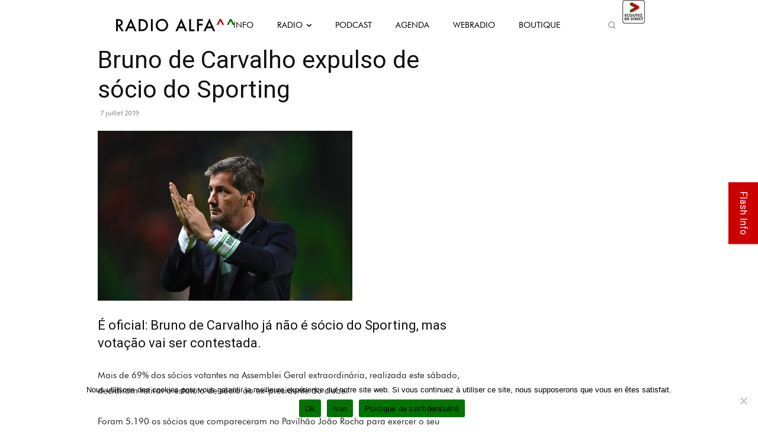

--- FILE ---
content_type: text/html; charset=UTF-8
request_url: https://radioalfa.net/wp-admin/admin-ajax.php
body_size: 138
content:
{"current-show":{"id":"99","dayOfTheWeek":"Tuesday","startTime":"397224001","endTime":"397231200","startClock":"2:00 pm","endClock":"4:00 pm","showName":"ALFA JukeBox","linkURL":"https:\/\/radioalfa.net\/webradio\/","imageURL":"https:\/\/radioalfa.net\/wp-content\/uploads\/2024\/10\/14h-16h-ALfa-JukeBox-2024.png"},"upcoming-show":{"id":"100","dayOfTheWeek":"Tuesday","startTime":"397231201","endTime":"397238400","startClock":"4:00 pm","endClock":"6:00 pm","showName":"Lounge","linkURL":"https:\/\/radioalfa.net\/webradio\/","imageURL":"https:\/\/radioalfa.net\/wp-content\/uploads\/2021\/02\/16h-18h_LOUNGE-1.png"}}

--- FILE ---
content_type: text/html; charset=utf-8
request_url: https://www.google.com/recaptcha/api2/anchor?ar=1&k=6LcFt4AUAAAAADzdcvbroeMLUyXRDDloqnBgLBpK&co=aHR0cHM6Ly9yYWRpb2FsZmEubmV0OjQ0Mw..&hl=en&v=N67nZn4AqZkNcbeMu4prBgzg&size=invisible&anchor-ms=20000&execute-ms=30000&cb=ju6l9a9jo588
body_size: 48613
content:
<!DOCTYPE HTML><html dir="ltr" lang="en"><head><meta http-equiv="Content-Type" content="text/html; charset=UTF-8">
<meta http-equiv="X-UA-Compatible" content="IE=edge">
<title>reCAPTCHA</title>
<style type="text/css">
/* cyrillic-ext */
@font-face {
  font-family: 'Roboto';
  font-style: normal;
  font-weight: 400;
  font-stretch: 100%;
  src: url(//fonts.gstatic.com/s/roboto/v48/KFO7CnqEu92Fr1ME7kSn66aGLdTylUAMa3GUBHMdazTgWw.woff2) format('woff2');
  unicode-range: U+0460-052F, U+1C80-1C8A, U+20B4, U+2DE0-2DFF, U+A640-A69F, U+FE2E-FE2F;
}
/* cyrillic */
@font-face {
  font-family: 'Roboto';
  font-style: normal;
  font-weight: 400;
  font-stretch: 100%;
  src: url(//fonts.gstatic.com/s/roboto/v48/KFO7CnqEu92Fr1ME7kSn66aGLdTylUAMa3iUBHMdazTgWw.woff2) format('woff2');
  unicode-range: U+0301, U+0400-045F, U+0490-0491, U+04B0-04B1, U+2116;
}
/* greek-ext */
@font-face {
  font-family: 'Roboto';
  font-style: normal;
  font-weight: 400;
  font-stretch: 100%;
  src: url(//fonts.gstatic.com/s/roboto/v48/KFO7CnqEu92Fr1ME7kSn66aGLdTylUAMa3CUBHMdazTgWw.woff2) format('woff2');
  unicode-range: U+1F00-1FFF;
}
/* greek */
@font-face {
  font-family: 'Roboto';
  font-style: normal;
  font-weight: 400;
  font-stretch: 100%;
  src: url(//fonts.gstatic.com/s/roboto/v48/KFO7CnqEu92Fr1ME7kSn66aGLdTylUAMa3-UBHMdazTgWw.woff2) format('woff2');
  unicode-range: U+0370-0377, U+037A-037F, U+0384-038A, U+038C, U+038E-03A1, U+03A3-03FF;
}
/* math */
@font-face {
  font-family: 'Roboto';
  font-style: normal;
  font-weight: 400;
  font-stretch: 100%;
  src: url(//fonts.gstatic.com/s/roboto/v48/KFO7CnqEu92Fr1ME7kSn66aGLdTylUAMawCUBHMdazTgWw.woff2) format('woff2');
  unicode-range: U+0302-0303, U+0305, U+0307-0308, U+0310, U+0312, U+0315, U+031A, U+0326-0327, U+032C, U+032F-0330, U+0332-0333, U+0338, U+033A, U+0346, U+034D, U+0391-03A1, U+03A3-03A9, U+03B1-03C9, U+03D1, U+03D5-03D6, U+03F0-03F1, U+03F4-03F5, U+2016-2017, U+2034-2038, U+203C, U+2040, U+2043, U+2047, U+2050, U+2057, U+205F, U+2070-2071, U+2074-208E, U+2090-209C, U+20D0-20DC, U+20E1, U+20E5-20EF, U+2100-2112, U+2114-2115, U+2117-2121, U+2123-214F, U+2190, U+2192, U+2194-21AE, U+21B0-21E5, U+21F1-21F2, U+21F4-2211, U+2213-2214, U+2216-22FF, U+2308-230B, U+2310, U+2319, U+231C-2321, U+2336-237A, U+237C, U+2395, U+239B-23B7, U+23D0, U+23DC-23E1, U+2474-2475, U+25AF, U+25B3, U+25B7, U+25BD, U+25C1, U+25CA, U+25CC, U+25FB, U+266D-266F, U+27C0-27FF, U+2900-2AFF, U+2B0E-2B11, U+2B30-2B4C, U+2BFE, U+3030, U+FF5B, U+FF5D, U+1D400-1D7FF, U+1EE00-1EEFF;
}
/* symbols */
@font-face {
  font-family: 'Roboto';
  font-style: normal;
  font-weight: 400;
  font-stretch: 100%;
  src: url(//fonts.gstatic.com/s/roboto/v48/KFO7CnqEu92Fr1ME7kSn66aGLdTylUAMaxKUBHMdazTgWw.woff2) format('woff2');
  unicode-range: U+0001-000C, U+000E-001F, U+007F-009F, U+20DD-20E0, U+20E2-20E4, U+2150-218F, U+2190, U+2192, U+2194-2199, U+21AF, U+21E6-21F0, U+21F3, U+2218-2219, U+2299, U+22C4-22C6, U+2300-243F, U+2440-244A, U+2460-24FF, U+25A0-27BF, U+2800-28FF, U+2921-2922, U+2981, U+29BF, U+29EB, U+2B00-2BFF, U+4DC0-4DFF, U+FFF9-FFFB, U+10140-1018E, U+10190-1019C, U+101A0, U+101D0-101FD, U+102E0-102FB, U+10E60-10E7E, U+1D2C0-1D2D3, U+1D2E0-1D37F, U+1F000-1F0FF, U+1F100-1F1AD, U+1F1E6-1F1FF, U+1F30D-1F30F, U+1F315, U+1F31C, U+1F31E, U+1F320-1F32C, U+1F336, U+1F378, U+1F37D, U+1F382, U+1F393-1F39F, U+1F3A7-1F3A8, U+1F3AC-1F3AF, U+1F3C2, U+1F3C4-1F3C6, U+1F3CA-1F3CE, U+1F3D4-1F3E0, U+1F3ED, U+1F3F1-1F3F3, U+1F3F5-1F3F7, U+1F408, U+1F415, U+1F41F, U+1F426, U+1F43F, U+1F441-1F442, U+1F444, U+1F446-1F449, U+1F44C-1F44E, U+1F453, U+1F46A, U+1F47D, U+1F4A3, U+1F4B0, U+1F4B3, U+1F4B9, U+1F4BB, U+1F4BF, U+1F4C8-1F4CB, U+1F4D6, U+1F4DA, U+1F4DF, U+1F4E3-1F4E6, U+1F4EA-1F4ED, U+1F4F7, U+1F4F9-1F4FB, U+1F4FD-1F4FE, U+1F503, U+1F507-1F50B, U+1F50D, U+1F512-1F513, U+1F53E-1F54A, U+1F54F-1F5FA, U+1F610, U+1F650-1F67F, U+1F687, U+1F68D, U+1F691, U+1F694, U+1F698, U+1F6AD, U+1F6B2, U+1F6B9-1F6BA, U+1F6BC, U+1F6C6-1F6CF, U+1F6D3-1F6D7, U+1F6E0-1F6EA, U+1F6F0-1F6F3, U+1F6F7-1F6FC, U+1F700-1F7FF, U+1F800-1F80B, U+1F810-1F847, U+1F850-1F859, U+1F860-1F887, U+1F890-1F8AD, U+1F8B0-1F8BB, U+1F8C0-1F8C1, U+1F900-1F90B, U+1F93B, U+1F946, U+1F984, U+1F996, U+1F9E9, U+1FA00-1FA6F, U+1FA70-1FA7C, U+1FA80-1FA89, U+1FA8F-1FAC6, U+1FACE-1FADC, U+1FADF-1FAE9, U+1FAF0-1FAF8, U+1FB00-1FBFF;
}
/* vietnamese */
@font-face {
  font-family: 'Roboto';
  font-style: normal;
  font-weight: 400;
  font-stretch: 100%;
  src: url(//fonts.gstatic.com/s/roboto/v48/KFO7CnqEu92Fr1ME7kSn66aGLdTylUAMa3OUBHMdazTgWw.woff2) format('woff2');
  unicode-range: U+0102-0103, U+0110-0111, U+0128-0129, U+0168-0169, U+01A0-01A1, U+01AF-01B0, U+0300-0301, U+0303-0304, U+0308-0309, U+0323, U+0329, U+1EA0-1EF9, U+20AB;
}
/* latin-ext */
@font-face {
  font-family: 'Roboto';
  font-style: normal;
  font-weight: 400;
  font-stretch: 100%;
  src: url(//fonts.gstatic.com/s/roboto/v48/KFO7CnqEu92Fr1ME7kSn66aGLdTylUAMa3KUBHMdazTgWw.woff2) format('woff2');
  unicode-range: U+0100-02BA, U+02BD-02C5, U+02C7-02CC, U+02CE-02D7, U+02DD-02FF, U+0304, U+0308, U+0329, U+1D00-1DBF, U+1E00-1E9F, U+1EF2-1EFF, U+2020, U+20A0-20AB, U+20AD-20C0, U+2113, U+2C60-2C7F, U+A720-A7FF;
}
/* latin */
@font-face {
  font-family: 'Roboto';
  font-style: normal;
  font-weight: 400;
  font-stretch: 100%;
  src: url(//fonts.gstatic.com/s/roboto/v48/KFO7CnqEu92Fr1ME7kSn66aGLdTylUAMa3yUBHMdazQ.woff2) format('woff2');
  unicode-range: U+0000-00FF, U+0131, U+0152-0153, U+02BB-02BC, U+02C6, U+02DA, U+02DC, U+0304, U+0308, U+0329, U+2000-206F, U+20AC, U+2122, U+2191, U+2193, U+2212, U+2215, U+FEFF, U+FFFD;
}
/* cyrillic-ext */
@font-face {
  font-family: 'Roboto';
  font-style: normal;
  font-weight: 500;
  font-stretch: 100%;
  src: url(//fonts.gstatic.com/s/roboto/v48/KFO7CnqEu92Fr1ME7kSn66aGLdTylUAMa3GUBHMdazTgWw.woff2) format('woff2');
  unicode-range: U+0460-052F, U+1C80-1C8A, U+20B4, U+2DE0-2DFF, U+A640-A69F, U+FE2E-FE2F;
}
/* cyrillic */
@font-face {
  font-family: 'Roboto';
  font-style: normal;
  font-weight: 500;
  font-stretch: 100%;
  src: url(//fonts.gstatic.com/s/roboto/v48/KFO7CnqEu92Fr1ME7kSn66aGLdTylUAMa3iUBHMdazTgWw.woff2) format('woff2');
  unicode-range: U+0301, U+0400-045F, U+0490-0491, U+04B0-04B1, U+2116;
}
/* greek-ext */
@font-face {
  font-family: 'Roboto';
  font-style: normal;
  font-weight: 500;
  font-stretch: 100%;
  src: url(//fonts.gstatic.com/s/roboto/v48/KFO7CnqEu92Fr1ME7kSn66aGLdTylUAMa3CUBHMdazTgWw.woff2) format('woff2');
  unicode-range: U+1F00-1FFF;
}
/* greek */
@font-face {
  font-family: 'Roboto';
  font-style: normal;
  font-weight: 500;
  font-stretch: 100%;
  src: url(//fonts.gstatic.com/s/roboto/v48/KFO7CnqEu92Fr1ME7kSn66aGLdTylUAMa3-UBHMdazTgWw.woff2) format('woff2');
  unicode-range: U+0370-0377, U+037A-037F, U+0384-038A, U+038C, U+038E-03A1, U+03A3-03FF;
}
/* math */
@font-face {
  font-family: 'Roboto';
  font-style: normal;
  font-weight: 500;
  font-stretch: 100%;
  src: url(//fonts.gstatic.com/s/roboto/v48/KFO7CnqEu92Fr1ME7kSn66aGLdTylUAMawCUBHMdazTgWw.woff2) format('woff2');
  unicode-range: U+0302-0303, U+0305, U+0307-0308, U+0310, U+0312, U+0315, U+031A, U+0326-0327, U+032C, U+032F-0330, U+0332-0333, U+0338, U+033A, U+0346, U+034D, U+0391-03A1, U+03A3-03A9, U+03B1-03C9, U+03D1, U+03D5-03D6, U+03F0-03F1, U+03F4-03F5, U+2016-2017, U+2034-2038, U+203C, U+2040, U+2043, U+2047, U+2050, U+2057, U+205F, U+2070-2071, U+2074-208E, U+2090-209C, U+20D0-20DC, U+20E1, U+20E5-20EF, U+2100-2112, U+2114-2115, U+2117-2121, U+2123-214F, U+2190, U+2192, U+2194-21AE, U+21B0-21E5, U+21F1-21F2, U+21F4-2211, U+2213-2214, U+2216-22FF, U+2308-230B, U+2310, U+2319, U+231C-2321, U+2336-237A, U+237C, U+2395, U+239B-23B7, U+23D0, U+23DC-23E1, U+2474-2475, U+25AF, U+25B3, U+25B7, U+25BD, U+25C1, U+25CA, U+25CC, U+25FB, U+266D-266F, U+27C0-27FF, U+2900-2AFF, U+2B0E-2B11, U+2B30-2B4C, U+2BFE, U+3030, U+FF5B, U+FF5D, U+1D400-1D7FF, U+1EE00-1EEFF;
}
/* symbols */
@font-face {
  font-family: 'Roboto';
  font-style: normal;
  font-weight: 500;
  font-stretch: 100%;
  src: url(//fonts.gstatic.com/s/roboto/v48/KFO7CnqEu92Fr1ME7kSn66aGLdTylUAMaxKUBHMdazTgWw.woff2) format('woff2');
  unicode-range: U+0001-000C, U+000E-001F, U+007F-009F, U+20DD-20E0, U+20E2-20E4, U+2150-218F, U+2190, U+2192, U+2194-2199, U+21AF, U+21E6-21F0, U+21F3, U+2218-2219, U+2299, U+22C4-22C6, U+2300-243F, U+2440-244A, U+2460-24FF, U+25A0-27BF, U+2800-28FF, U+2921-2922, U+2981, U+29BF, U+29EB, U+2B00-2BFF, U+4DC0-4DFF, U+FFF9-FFFB, U+10140-1018E, U+10190-1019C, U+101A0, U+101D0-101FD, U+102E0-102FB, U+10E60-10E7E, U+1D2C0-1D2D3, U+1D2E0-1D37F, U+1F000-1F0FF, U+1F100-1F1AD, U+1F1E6-1F1FF, U+1F30D-1F30F, U+1F315, U+1F31C, U+1F31E, U+1F320-1F32C, U+1F336, U+1F378, U+1F37D, U+1F382, U+1F393-1F39F, U+1F3A7-1F3A8, U+1F3AC-1F3AF, U+1F3C2, U+1F3C4-1F3C6, U+1F3CA-1F3CE, U+1F3D4-1F3E0, U+1F3ED, U+1F3F1-1F3F3, U+1F3F5-1F3F7, U+1F408, U+1F415, U+1F41F, U+1F426, U+1F43F, U+1F441-1F442, U+1F444, U+1F446-1F449, U+1F44C-1F44E, U+1F453, U+1F46A, U+1F47D, U+1F4A3, U+1F4B0, U+1F4B3, U+1F4B9, U+1F4BB, U+1F4BF, U+1F4C8-1F4CB, U+1F4D6, U+1F4DA, U+1F4DF, U+1F4E3-1F4E6, U+1F4EA-1F4ED, U+1F4F7, U+1F4F9-1F4FB, U+1F4FD-1F4FE, U+1F503, U+1F507-1F50B, U+1F50D, U+1F512-1F513, U+1F53E-1F54A, U+1F54F-1F5FA, U+1F610, U+1F650-1F67F, U+1F687, U+1F68D, U+1F691, U+1F694, U+1F698, U+1F6AD, U+1F6B2, U+1F6B9-1F6BA, U+1F6BC, U+1F6C6-1F6CF, U+1F6D3-1F6D7, U+1F6E0-1F6EA, U+1F6F0-1F6F3, U+1F6F7-1F6FC, U+1F700-1F7FF, U+1F800-1F80B, U+1F810-1F847, U+1F850-1F859, U+1F860-1F887, U+1F890-1F8AD, U+1F8B0-1F8BB, U+1F8C0-1F8C1, U+1F900-1F90B, U+1F93B, U+1F946, U+1F984, U+1F996, U+1F9E9, U+1FA00-1FA6F, U+1FA70-1FA7C, U+1FA80-1FA89, U+1FA8F-1FAC6, U+1FACE-1FADC, U+1FADF-1FAE9, U+1FAF0-1FAF8, U+1FB00-1FBFF;
}
/* vietnamese */
@font-face {
  font-family: 'Roboto';
  font-style: normal;
  font-weight: 500;
  font-stretch: 100%;
  src: url(//fonts.gstatic.com/s/roboto/v48/KFO7CnqEu92Fr1ME7kSn66aGLdTylUAMa3OUBHMdazTgWw.woff2) format('woff2');
  unicode-range: U+0102-0103, U+0110-0111, U+0128-0129, U+0168-0169, U+01A0-01A1, U+01AF-01B0, U+0300-0301, U+0303-0304, U+0308-0309, U+0323, U+0329, U+1EA0-1EF9, U+20AB;
}
/* latin-ext */
@font-face {
  font-family: 'Roboto';
  font-style: normal;
  font-weight: 500;
  font-stretch: 100%;
  src: url(//fonts.gstatic.com/s/roboto/v48/KFO7CnqEu92Fr1ME7kSn66aGLdTylUAMa3KUBHMdazTgWw.woff2) format('woff2');
  unicode-range: U+0100-02BA, U+02BD-02C5, U+02C7-02CC, U+02CE-02D7, U+02DD-02FF, U+0304, U+0308, U+0329, U+1D00-1DBF, U+1E00-1E9F, U+1EF2-1EFF, U+2020, U+20A0-20AB, U+20AD-20C0, U+2113, U+2C60-2C7F, U+A720-A7FF;
}
/* latin */
@font-face {
  font-family: 'Roboto';
  font-style: normal;
  font-weight: 500;
  font-stretch: 100%;
  src: url(//fonts.gstatic.com/s/roboto/v48/KFO7CnqEu92Fr1ME7kSn66aGLdTylUAMa3yUBHMdazQ.woff2) format('woff2');
  unicode-range: U+0000-00FF, U+0131, U+0152-0153, U+02BB-02BC, U+02C6, U+02DA, U+02DC, U+0304, U+0308, U+0329, U+2000-206F, U+20AC, U+2122, U+2191, U+2193, U+2212, U+2215, U+FEFF, U+FFFD;
}
/* cyrillic-ext */
@font-face {
  font-family: 'Roboto';
  font-style: normal;
  font-weight: 900;
  font-stretch: 100%;
  src: url(//fonts.gstatic.com/s/roboto/v48/KFO7CnqEu92Fr1ME7kSn66aGLdTylUAMa3GUBHMdazTgWw.woff2) format('woff2');
  unicode-range: U+0460-052F, U+1C80-1C8A, U+20B4, U+2DE0-2DFF, U+A640-A69F, U+FE2E-FE2F;
}
/* cyrillic */
@font-face {
  font-family: 'Roboto';
  font-style: normal;
  font-weight: 900;
  font-stretch: 100%;
  src: url(//fonts.gstatic.com/s/roboto/v48/KFO7CnqEu92Fr1ME7kSn66aGLdTylUAMa3iUBHMdazTgWw.woff2) format('woff2');
  unicode-range: U+0301, U+0400-045F, U+0490-0491, U+04B0-04B1, U+2116;
}
/* greek-ext */
@font-face {
  font-family: 'Roboto';
  font-style: normal;
  font-weight: 900;
  font-stretch: 100%;
  src: url(//fonts.gstatic.com/s/roboto/v48/KFO7CnqEu92Fr1ME7kSn66aGLdTylUAMa3CUBHMdazTgWw.woff2) format('woff2');
  unicode-range: U+1F00-1FFF;
}
/* greek */
@font-face {
  font-family: 'Roboto';
  font-style: normal;
  font-weight: 900;
  font-stretch: 100%;
  src: url(//fonts.gstatic.com/s/roboto/v48/KFO7CnqEu92Fr1ME7kSn66aGLdTylUAMa3-UBHMdazTgWw.woff2) format('woff2');
  unicode-range: U+0370-0377, U+037A-037F, U+0384-038A, U+038C, U+038E-03A1, U+03A3-03FF;
}
/* math */
@font-face {
  font-family: 'Roboto';
  font-style: normal;
  font-weight: 900;
  font-stretch: 100%;
  src: url(//fonts.gstatic.com/s/roboto/v48/KFO7CnqEu92Fr1ME7kSn66aGLdTylUAMawCUBHMdazTgWw.woff2) format('woff2');
  unicode-range: U+0302-0303, U+0305, U+0307-0308, U+0310, U+0312, U+0315, U+031A, U+0326-0327, U+032C, U+032F-0330, U+0332-0333, U+0338, U+033A, U+0346, U+034D, U+0391-03A1, U+03A3-03A9, U+03B1-03C9, U+03D1, U+03D5-03D6, U+03F0-03F1, U+03F4-03F5, U+2016-2017, U+2034-2038, U+203C, U+2040, U+2043, U+2047, U+2050, U+2057, U+205F, U+2070-2071, U+2074-208E, U+2090-209C, U+20D0-20DC, U+20E1, U+20E5-20EF, U+2100-2112, U+2114-2115, U+2117-2121, U+2123-214F, U+2190, U+2192, U+2194-21AE, U+21B0-21E5, U+21F1-21F2, U+21F4-2211, U+2213-2214, U+2216-22FF, U+2308-230B, U+2310, U+2319, U+231C-2321, U+2336-237A, U+237C, U+2395, U+239B-23B7, U+23D0, U+23DC-23E1, U+2474-2475, U+25AF, U+25B3, U+25B7, U+25BD, U+25C1, U+25CA, U+25CC, U+25FB, U+266D-266F, U+27C0-27FF, U+2900-2AFF, U+2B0E-2B11, U+2B30-2B4C, U+2BFE, U+3030, U+FF5B, U+FF5D, U+1D400-1D7FF, U+1EE00-1EEFF;
}
/* symbols */
@font-face {
  font-family: 'Roboto';
  font-style: normal;
  font-weight: 900;
  font-stretch: 100%;
  src: url(//fonts.gstatic.com/s/roboto/v48/KFO7CnqEu92Fr1ME7kSn66aGLdTylUAMaxKUBHMdazTgWw.woff2) format('woff2');
  unicode-range: U+0001-000C, U+000E-001F, U+007F-009F, U+20DD-20E0, U+20E2-20E4, U+2150-218F, U+2190, U+2192, U+2194-2199, U+21AF, U+21E6-21F0, U+21F3, U+2218-2219, U+2299, U+22C4-22C6, U+2300-243F, U+2440-244A, U+2460-24FF, U+25A0-27BF, U+2800-28FF, U+2921-2922, U+2981, U+29BF, U+29EB, U+2B00-2BFF, U+4DC0-4DFF, U+FFF9-FFFB, U+10140-1018E, U+10190-1019C, U+101A0, U+101D0-101FD, U+102E0-102FB, U+10E60-10E7E, U+1D2C0-1D2D3, U+1D2E0-1D37F, U+1F000-1F0FF, U+1F100-1F1AD, U+1F1E6-1F1FF, U+1F30D-1F30F, U+1F315, U+1F31C, U+1F31E, U+1F320-1F32C, U+1F336, U+1F378, U+1F37D, U+1F382, U+1F393-1F39F, U+1F3A7-1F3A8, U+1F3AC-1F3AF, U+1F3C2, U+1F3C4-1F3C6, U+1F3CA-1F3CE, U+1F3D4-1F3E0, U+1F3ED, U+1F3F1-1F3F3, U+1F3F5-1F3F7, U+1F408, U+1F415, U+1F41F, U+1F426, U+1F43F, U+1F441-1F442, U+1F444, U+1F446-1F449, U+1F44C-1F44E, U+1F453, U+1F46A, U+1F47D, U+1F4A3, U+1F4B0, U+1F4B3, U+1F4B9, U+1F4BB, U+1F4BF, U+1F4C8-1F4CB, U+1F4D6, U+1F4DA, U+1F4DF, U+1F4E3-1F4E6, U+1F4EA-1F4ED, U+1F4F7, U+1F4F9-1F4FB, U+1F4FD-1F4FE, U+1F503, U+1F507-1F50B, U+1F50D, U+1F512-1F513, U+1F53E-1F54A, U+1F54F-1F5FA, U+1F610, U+1F650-1F67F, U+1F687, U+1F68D, U+1F691, U+1F694, U+1F698, U+1F6AD, U+1F6B2, U+1F6B9-1F6BA, U+1F6BC, U+1F6C6-1F6CF, U+1F6D3-1F6D7, U+1F6E0-1F6EA, U+1F6F0-1F6F3, U+1F6F7-1F6FC, U+1F700-1F7FF, U+1F800-1F80B, U+1F810-1F847, U+1F850-1F859, U+1F860-1F887, U+1F890-1F8AD, U+1F8B0-1F8BB, U+1F8C0-1F8C1, U+1F900-1F90B, U+1F93B, U+1F946, U+1F984, U+1F996, U+1F9E9, U+1FA00-1FA6F, U+1FA70-1FA7C, U+1FA80-1FA89, U+1FA8F-1FAC6, U+1FACE-1FADC, U+1FADF-1FAE9, U+1FAF0-1FAF8, U+1FB00-1FBFF;
}
/* vietnamese */
@font-face {
  font-family: 'Roboto';
  font-style: normal;
  font-weight: 900;
  font-stretch: 100%;
  src: url(//fonts.gstatic.com/s/roboto/v48/KFO7CnqEu92Fr1ME7kSn66aGLdTylUAMa3OUBHMdazTgWw.woff2) format('woff2');
  unicode-range: U+0102-0103, U+0110-0111, U+0128-0129, U+0168-0169, U+01A0-01A1, U+01AF-01B0, U+0300-0301, U+0303-0304, U+0308-0309, U+0323, U+0329, U+1EA0-1EF9, U+20AB;
}
/* latin-ext */
@font-face {
  font-family: 'Roboto';
  font-style: normal;
  font-weight: 900;
  font-stretch: 100%;
  src: url(//fonts.gstatic.com/s/roboto/v48/KFO7CnqEu92Fr1ME7kSn66aGLdTylUAMa3KUBHMdazTgWw.woff2) format('woff2');
  unicode-range: U+0100-02BA, U+02BD-02C5, U+02C7-02CC, U+02CE-02D7, U+02DD-02FF, U+0304, U+0308, U+0329, U+1D00-1DBF, U+1E00-1E9F, U+1EF2-1EFF, U+2020, U+20A0-20AB, U+20AD-20C0, U+2113, U+2C60-2C7F, U+A720-A7FF;
}
/* latin */
@font-face {
  font-family: 'Roboto';
  font-style: normal;
  font-weight: 900;
  font-stretch: 100%;
  src: url(//fonts.gstatic.com/s/roboto/v48/KFO7CnqEu92Fr1ME7kSn66aGLdTylUAMa3yUBHMdazQ.woff2) format('woff2');
  unicode-range: U+0000-00FF, U+0131, U+0152-0153, U+02BB-02BC, U+02C6, U+02DA, U+02DC, U+0304, U+0308, U+0329, U+2000-206F, U+20AC, U+2122, U+2191, U+2193, U+2212, U+2215, U+FEFF, U+FFFD;
}

</style>
<link rel="stylesheet" type="text/css" href="https://www.gstatic.com/recaptcha/releases/N67nZn4AqZkNcbeMu4prBgzg/styles__ltr.css">
<script nonce="rpDFxPtrQ2y1By0WD-qWww" type="text/javascript">window['__recaptcha_api'] = 'https://www.google.com/recaptcha/api2/';</script>
<script type="text/javascript" src="https://www.gstatic.com/recaptcha/releases/N67nZn4AqZkNcbeMu4prBgzg/recaptcha__en.js" nonce="rpDFxPtrQ2y1By0WD-qWww">
      
    </script></head>
<body><div id="rc-anchor-alert" class="rc-anchor-alert"></div>
<input type="hidden" id="recaptcha-token" value="[base64]">
<script type="text/javascript" nonce="rpDFxPtrQ2y1By0WD-qWww">
      recaptcha.anchor.Main.init("[\x22ainput\x22,[\x22bgdata\x22,\x22\x22,\[base64]/[base64]/MjU1Ong/[base64]/[base64]/[base64]/[base64]/[base64]/[base64]/[base64]/[base64]/[base64]/[base64]/[base64]/[base64]/[base64]/[base64]/[base64]\\u003d\x22,\[base64]\\u003d\x22,\x22wow3w4cJMUzDjMOgw7xZFHbCqMKvaSPDl3gIwrDCjzzCt0DDmxU4wq7DmxXDvBVMHnhkw5HCgj/ClsKiZxNmY8ObHVbCmMOxw7XDpgbCg8K2U2JRw7JGwr9FTSbCgQXDjcOFw6Qfw7bChC7DtBh3wrDDjRlNLlwgwooRwoTDsMOlw5k4w4dMQcOCanESIxJQTmfCq8Khw50RwpI1w47DmMO3OMKLccKODlTCj3HDpsOUWx0xKUhOw7RkIX7DmsKBd8KvwqPDnlTCjcKLwr/Dj8KTwpzDjSDCmcKkbHjDmcKNwoPDhMKgw7rDh8OPJgfCjXDDlMOEw6nCgcOJT8K1w47Dq0ofMgMWa8O4b0N2OcOoF8O9Glt7wq/Ch8OiYsK0ZVowwrvDpFMAwqM2GsK8wo/CtW0hw5gOEMKhw4LCp8Ocw5zCvcKBEsKIYjJUARrDuMOrw6ouwrtzQFEHw7rDpEfDtsKuw5/Cl8O6wrjCicOswocQV8Khch/CuXfDmsOHwohZC8K/LWnCkDfDisO2w6zDisKNUDnCl8KBJTPCvn4DSsOQwqPDgcK1w4oACElLZEXCuMKcw6gETMOjF2jDgsK7YErChcOpw7FCcsKZE8KJV8KeLsKpwpBfwoDChgAbwqt/w4/DgRh1wqLCrmo5wqTDsndiGMOPwrhHw7/DjljCpkEPwrTCgsOhw67ClcK8w7pEFXhCQk3CpyxJWcKFc2LDiMK6cTd4acO/[base64]/[base64]/Dl8O9w4TClDHCsCgaABc8EF0dw4vDmj1geCvCty4Lw7HCpMOKw55cJcOXwqHDqmoEKMKJNC3CuWrCnWUdwr/ClcKrLDMdwpjDvwXCiMOlC8KPw7Y8wpMmw7sAfMOUG8KNw7rDkcKWD3Fawo/DqcKhw4M/ZsOPw7TClybCqMO/w4Uxw7rDvsKbw7PCjcKUw7vDqMKDw5d7w7nDmcOaRDkRTsK+wpfDpMOLw4csZB4pwolQem/ChyXDn8OQw7jCg8KOVcKhVQXCi14FwqwJw5JAwpvCjzLDgsOuYQHCvl3DlsKRw7XDuy7DunPCnsKnwopsDiLCjHU8wppMw5trw5hSNMOxHFoQw7DCtMK4w5XChXPCpy7ChkvCszvCgxR3csOJAEBdHsKgwqrDpBUXw4bCiDHDg8KnBsKgLXDDt8Ktw5LCknjDkj4Iwo/CjSEuEFFVw7sLIsO/[base64]/w5jDicK4w7bDq8KtewpVw68CwqFNOgfCicKiwrUJwrpmw6x7dzDCs8KRajN7Kh/[base64]/CslvCkQtiwplYZ8ODUMO+wqfCn8KgwrrCoGbClsOLWcKFCsKMwovDtWNpT0hZSsKgSMKqO8Owwo/[base64]/worDgsOGw5bDgWFBX8OlwqRKw6DDi1Qpw43DuRfCmMKlwrwWwr/DmznDsRhHw7orUsOpw5rCklfDtMKKw6vDtsOVw58UBcOcwqMjDcK3csOyUcKWwoHDjjRCw410fQUJAX0lbXfDmMKZBQjDqMOoRsOww77CuTDDv8KZUEgLKcOofTs/CcOoEjbDrC0sH8Kbwo7CkcKbMnbDqkXDmMO7wq7Cm8OtUcKJw5TCg17CpsO4w6tiwrR3NhLDvmwDwrV7w4hLAhAtwpjCt8KvSsOMalrCh1c1wrXCsMOxw77Dp2t+w4XDr8KvTcKWfjRceTbDu3Uia8Kow6fDkV4zcmRiWSXCt3DDqhIhw7obdXnCoD/CoUZAIMOEw5HConXDh8OMBVx4w4lfeElKw67DucOKw4AFw4Aiw6Faw73Dgw0oZg3Cl0s6d8K+GMKkwqbDvhbCtQ/CjxgMe8Kuw79XCzLCmsOcwq/CoijCk8OLw7DDmV1rWifDlkPCgsKpwr5/w6LCr3F3woTDjk0rw6jCn08sGcOeRsO0AsK6w493w5nDrcKMF1LDkErDlQ7Cmh/DkR3DoDvCmSvCq8O2B8OIMsOHQ8KidQXCk1UXw63CrEQtEHszFi3DjGXCpz/CrsOLRFoywptywqlFw5LDosObYloYw6vCo8KJwrzDiMOLwrjDk8O7ZFnCnT0IC8K2wonDsGUjwrcbSVHCsA9Hw5PCvcKjex/CicKJR8O4w4rDhEkVMsOfwobCpyFdGsOUw4wkw7tAw7LCgDrDghUSOcOSw44Lw6hjw4gxXcOLUyrDusK6w503bsKAf8KqCxvDqsK8DS8lw4YRw6zCuMK7Xy/CncOBXMOlecO6XsOaUcKzGMKeworCiy11wpZaU8OyLMKjw4Niw5IDYMOfGcKTP8OVc8Odw4MIfm3DsmvCrMOBwr/DtcODW8KLw4PDisK2w7h1CcK6P8Ohw61/wp9Lw5AIw7cgw5DDnMOnw4/CimYmacK3YcKDw4dKwpDChMKvw5ERHn4Cw6TDiGMuGibChE08PMK+w6Ixwp/Cjy5PwoLDg3bDssO0wozCvMOCw4/CpMOowqhOWsO4OQ/CrcKRAsKrX8Ofwp4pw53Cg2gCwrLCkn18w7vCl2hST1PDpW/CncOSwrvDkcOdwoZINAUJwrLDuMK8YMOLw7VEwrrDrMOuw7rDvcOwaMO4w6bDiWYiw4taZw04wrg/WsOObzdSw71pwrjCsWNhw5vCicKQEiAgQ1jDkADCv8Oow73CnsKGwpNNU2hPwpHDviHDnMK+WGYhwoDCmsKvw6YyMFpKw5vDp1rCpcK6wo4hTMKfU8Kdw67Ds3rDo8OZwpxfwpc0BsOxw50hUsKWw5zCqMK0wozCtV/DosKSwp9RwoBLwpwzccODw5JvwrTClARjJ0HDu8KCw6EjZGYMw6PDph7CsMO/w5wkw5LDgBnDuCFOZUrCgFfDkCYLAk7Djg7CqMKRworCqMKLw7sGZMK8RMOHw6bDlz7DlXvCognDjDvCv2DCqcOdw5dhw4hHw6lpbgvCp8Ouwr/[base64]/wqrCocKgAsOkUHJDR8OEw4luVMKnfsKrw603Ij8KQcOQBcKxwrohD8KzdcOYw7Zaw7XChwnDqsOrw6/Ck3PDiMOjVVvCs8K9HMKhBcO3w4nDsVpzLcKswonDvsKFUcOOwq8Kw5HCtR0hw6A3a8K7wq3CsMO3H8O/SE7DglIKJ2FbUyvDmALCs8KrPkwVwoPCiXwqwrvCt8KTw4PCusOqImvCpjHDqwnDsXNTB8OXLU8qwpPCk8OaI8O+AEUkE8Kiw6MUw4PCmMOIfsKYKlfCnS/DvMKnFcOvXsOAw5AIwqPCki9xbMKrw4AvwpxUwrBXw7Fow5Q0w6DDq8KNAivDvnFyFnjCrH7DhEJpcAw/wqc8w4XDucOcwpQMWsKhN09lG8OJEMKSacKhwp9kwoxWRcOtLGhHwqDCv8OUwrHDvApUeyfCt0V4OMKpT2nCnX/DmWPCgsKQWcKbw7PCqcOQAMODU1TDlcOTw6FcwrMNbsKhw5jDg2TCqsO6aEtjw5MXwqvCkUHDtmLCiRk5wpFyHgDCpcOpwprDq8KLQcO0wprClRnDlhpZMh3Chjs6dEhQwo/[base64]/SFczH8OSw4UOwqlhSxBLHcKvw5EsTsK0fMKUWcOpaD/[base64]/RmVbw7Etwp7DlVkowprCiisAWzzDtAjClCTDg8OUXMOzwpwvVibCkBXDlirCriTDinwVwoFNwoVrw5HCiSHDlmXDrcO7eCnCh3XDq8OreMKpED5/[base64]/DnMO/w57DtxRFd8OjSzDDisOQwokvw6PDusKxB8KHZD7DuA/CmEhMw63Ck8OAw7lKNTASAMOFHn7CnMOQwonDkHJLU8OoSjPDlylFw7zCgsKRbx7DvWtbw5fCogrCmzNRBk/ClE4uGB5RDsKow6vDuRXCi8ONUXwrwrVUwoHCuEwLDcKDJSHDtSoZw4vCrnwyesOlw6HCtQtLUhXCu8KfZS9NVhvCpEJywoRVw6oYV3dhw6oHDMODQ8KhFgwyHUQFw6bDvcO2UnDDm3scVRLDvlw9XMO/E8KRw6s3b15Rw6Y7w63CuwLCqcKiw7ZSVELDksKqXlrCmAQ6w7F2EhhCGD9SwqLCgcKGw6LCusKtwrnDuX3CmgFRH8O/w4BbD8KxI2PCgmV0w5/Cm8KSwoTDucOrw7LDjDfCqADDrcOfwogpwqHDhMO2cmNsTMObw4XDllzDnD/CiDzCi8KrGThHB18iE1Ziw5Ifw51zwonDlcK3wq9LwoHDlQbCqUTDrioYXsKrVjxKB8KoPMOjwojDtMK2dUgYw5vDhcKUw5Zrw6PDt8KCaUfDucKZRBrDgkAVwoVWX8OpSxUfw54dw4ofw6/Dj2zDmCVdw7PCv8Kpw5NGBsONwpPDhcOEwqPDuVrCjwpZVUnCpsOmYVsbwrtVwohhw7LDuDpsOMKQbWkffFXCkMKFwqjCrk5OwpYqPkcmXGRhw5lZDzI6wqlNw7YNcUJAwq7Dr8Khw7rCgMK5w5VqE8KzwoDClMKfKw7DukHDmsOvJcOOdsOhw7PDjMK6ej5FcH/[base64]/[base64]/DkHbCt2MVw6dVAcKra8K4IUnDq8KFwqITJ8OXXzwYV8K2wpZBw77CkVDDjcOjw6gqMmAkw4ciQEFGw7hNJsO8JjDDksKscmTCncKUDsKCBxvCoF/DtcOcw7zDicK2MjlNw6J0wrlNH3dyOsOoEMKnwrHCvcOQMWfDsMOewq0ewr8BwpVrwr/CssOcUMOKw57DqVfDrVHCpMKhI8KMHTgww5/[base64]/[base64]/Cl38Dw5ckw67Dv8KcaMKxw4NTw7zDjTvDhSdCDl3DrVPCqmkfw6xkw6sKVWXCgcOlw5XCjsKUw6oVw53Dk8Orw4kawpwpS8KhCcO/FMKiasKuw7zCqMOVwojDgsKTIlgmLixnwrfDrMKrLmXCilZ8DsO6P8Ohw5nCocKNAMO/B8Kwwq7DmcOywp3ClcOlHCR3w4hMwrE7GMOOA8O+SMOZw4BKFsKyBEXCjHbDmcOmwpMxXXjChg/DrMKEQsO0W8O0PMONw4l8BsKlQTAadTnDomPDnMKBw7EkE1bDmBllTQJGUQgTFcOowqLDocORcMK0UlYXTHfCo8ORQ8OJLsK6wo8ZYcO6wpdjOMKQw4cUHTlSE3I4KXoycsKiNXHCsBzCny0swr9Uw4TCgMKsDkwqwodcbcKUw7nClcK6w6/DkcO9wqzDs8OkG8KpwqY0woTDtkvDh8KZasOXUcK5bQ7DgE1cw7ocbcOZwq/Du01rwqQfccKDMQXDtcOFw7lNwojCpE5Zw6/CgAYjw4vCtDZWwrdiw5o9IH3DkcK/KMOJwpMQwovCl8Kgw7vCoEnCncKwTsKjw4nDisK+dsOcwrTClUXDrcOkMHXDiVAOJ8O9wrXChcKPEQ0/w4Z5wq0KMiY4BsOpwrPDosKpwp7CmXnCr8O7w79gOAbCosKUQsKsworCs3cdw7/DlMKtwqsEWcOiwqZBL8KZJ3rDusODMwbCnGvDixLDggHDmcOPw41GwpLDqVN3DzNBw5bDoFXCjRxVHkcQIMOnfsKIX1/DrcOAbWk0cR3Dsl7Di8K3wrV2wrLDtcKfw6gcw5k8wrnCiF3DlMOffgHDmALCrGEQwpbDvcK8w6k+QsKdw4HDmn0gw4PCkMKwwrMxw57CkkljEcOdZyPCisKtHMOTwqdkw70zBn/Dl8KFPmHCpltJw6oWZ8O0woHDnzjCjMOpwrBIw6XDvTQrwp0Bw5vDvAnChHbCvcKuw73ChSDDqMOtwq3CtMOBwo43w4TDhi53fmJJwp9IVcK8QMOjLcOFwpBcUCPCi1rDrwHDncORKl3DicOhwr/CtQ0iw77CicOGMwfCuURjbcKJeAHDkFQ0QklECcOHfE4hQBbDunPDtxTDpMOSw5rCqsOhdsOCakbDs8KhOWpsHMOEw7RdOUHDh0dDCcKZw6LCiMO/OcONwoPCrV7Dm8Orw6VPworDpzHDlcOaw4paw6ocwo/[base64]/CkMOza8OUw6QIw7FZw6tSw71ZDMOTZ3wPwo9Pw5PDqcOYZG8uw6nCv3AULMOuw4bCrsOzw6gQU0/DgMKzecOUNhHDq3PDvmnCucKSEx/DnCrCrkjCvsKqwpXCiWs5J1gcXwcre8KJZsKfw7HDsGXDgVMmw4bCj2lnGEDDuC7Dk8KCwqPCllZDXsOpw6pSw41xw7vDiMK+w5sjXMOTeiMVwotAw7jDkcK8ZQ1xPw42wphCwqdew5vCnGTCocONwpRwIMODwo/CgWzDjx7CsMKwaC7DmSd9LWvDlMKPTQkhdxvDmsOdVidTSMO/wqRKGcOfwqjCoxfDk2hxw7t4JRlhw4wbaEzDtWTCnADDuMKPw4TClyoqA3jDtF0Iw4jCg8KvUmBOAnfDqxdXe8K3wpXCtVvCogHCk8OXwqHDoj3Csm3CnsO0wqLDp8KuV8OfwqRyCUk4U2PCok/Cv3Rzw7TDpMOrcQNlMMOcwoTCqxzCoSV3wpTDh25kNMKzNVbDhwfDisKdM8O6fTTCh8OPS8KGI8KJw5LDtQYZGx7Dv01pwqdzwqXCqcKXTMKTHcKIF8Oyw6nDl8OTwrolw7EXw5/[base64]/[base64]/CgRI6woHDn8O0GMKTB2wyw5jDtAM/WzYhw5ovwociMMODK8KuHzTDjsKgRmHDhsKIJi3DqMKOMDQKOTcLIMKfwpoUClJwwpZeATrCkloBcz8CeX8RPx7DhcODwq3DgMK2WsOHKFXCozXDqsKtf8K/[base64]/[base64]/[base64]/DtMKgSMKow4PCvsKsE8Ktw6zCjRNWwqsZE8KUw5ETwqlmworCpMKmDMKBwpRRwrkgbhDDt8ObwrjDkjkAwp7Du8KoN8OMwpQfwpvDnFTDmcOww53CvsK5BwPDhgjDkMO/[base64]/Ci3wSK2XDs8Ocwo/DgMOpw6nCgMKPLzgHw6I/BsOYE0bDgMKEw6Vnw6vCgsOKP8OnwrTCrHc/wrrDs8OSw743YkM2wq/Dh8KEZx45SW3ClsOmwpPDjjBRBcK0wpfDicO2wqnCp8KuKhnCsUDDnMOdDsOcwqJ9SWcPQzzDo29Rwr/CjHRUNsOPworCicKAbilCwrQiwqPCpjzCuWcvwqk7eMKcFi13w6zDhH7CikBZIn/[base64]/Z8KWOVPCjMOcHsO+wo/DlcOyw75kGkrCtmjDnToDwqcLw4fCq8KsU03DpMOaa0rDgcKFecKmXH/CtQdjwowRwrDCuTgsPMO+CzQuwrA4bMK+wrPDjWDCvR/Dgn/CjMKRwo7Dr8KwBsOTbUdfw4VudBF9E8OiOF7CiMKuIMKWw6MdMRzDlWQFQmPDn8KCw4h+SsKSFzRWw612wpoMwq1Nw6PCkWrDpcK9JhMlZsOde8OVZsKbYk52wqLDg3M+w5E8GTvCkcO/w6cUWld5w5IowpvChMKeHMKJDgVqeGHCu8K1T8OnRsObclAZFGbDk8KXd8Kxw4TDvCfDuFd/XynDgGcCfS83w4zDnSLDth7DrX7CvcOjwonDtMOSM8OWGMORwpZCendwXMKZw5nCoMK2RcOQLlxhL8ORw7Vfw6nDjGQEwqLDlcO2wp4qwp4jw7vDrzHCn0rCph7ChcKHZ8KwBBpiwofDv1LDkhN3CW/Con/Cm8OuwoLCsMOtHnU/wqfDi8KZMlTClMOcwqpNw4lcJsK8J8OWeMKNwq1IX8Oiwqh3w4XDmWRSFmxxAcO8wphPMMOWGhwJHWUICMKHVMO7wp48w7wXwo1VScOZOMKRZMORVV3CvSZEw4lmw47Cs8KJak5HbcO8woM2KVDDqlvCjB3DmGBtFyjCigc/[base64]/MMKUdD5yw7gpwoRhB8Ojw55xw6PCsADChcKONcKULAUcQXh2f8OJw7JOf8OHwrBfwpkjb20NwrHDlFlOwqjDoWfDl8K+FcOawr02fcODOcOtRcKiwqDChjE8wpDCg8Oewoc+w6DDpsKOwpHCml/Ck8Ohw6E7NmnDkcOYZ0dgJMKsw74Wwr0EPAx8wqoWwplIWm/Dmg0YOsKAFcOsVcKYwoEFw48HwpTDhTtlTnPDtwA6w4ZIIBB7C8KHw6vDjCk2ZEzCh2zCv8OHJcOJw77Dh8OJEj82SypVfwzDs2rCrwXDhgYew5cAw4h0wpR4URk1HMKxfxxDw6tbTBbCoMKBMEXCmsOhc8KsQcO5wpHCj8K/w4oYwpNswq0oX8O3cMKnw4HDhsOOwpobIMKnw75swqDChcOyEcOnwrxAwp8DV29CHT0VwqnCsMK2T8KNw58Cw6LDrMKDB8ORw7bCvifClAPDlEojwq0uf8OiwqHDg8OSw47CrR/[base64]/DqD8ifMKUw5vCpcKEMGPDkBhDbxzCmg3DnMKmwpHCvxzDl8K3w6nCq0/CqzLDtmMqQcOpNGQ/A2bDlyJbQmMCwrTCnMOhDnNKejnCt8OewqkCKRc0ey/CtcOZwrPDiMKow5HCoQjDm8Oxw7HDiE18wrnCgsOXwrHCucOTS2XCncOHwphnw5tgwoLDhsKmwoJsw61VGj9qLMOvIh/DpAfChsOjUcK7LMKrw7zCh8OSacOPwo9ZL8OSSHLDsXxow65/RMK7WsOuRRQqwrkvZcKmVVbCk8KDKU3CgsKRKcKgCGTCmmktAyPCqTLCnlZ+LcOGX29aw53DsQHDrMOWw6oJwqFrw5DDrMOKw4BlbnLDvcOgwqvDlmvDs8Ksf8Kyw7nDvULCnmjCjcO1w4nDnTJXOcKINz/CmzfDm8Obw7rDrD4WdnrCikDDlMONEcK1w4bDsHvDvynCogc2w6DCvcKhCWTDgQVneznDqcK6XcKJBl/DmxPDrMKDQ8OzEMOcw6rDlFsvw4LDkcK6DQ8Uwo/DoSrDlkRRw61nwrTDv3NSGhnCuxzCsxMsMX3DlBTDtVTCszLDlQsIKhlFMGbDujkeNUYcwqBTY8ODB1wLYx7DkUdsw6BMAsOaKMOJeUZnNsOxwp7Ct0BLd8KIYcOkbMOCw7wEw6JKw77CmXkdwqliwoHDpwfCiMKIE3TDtAJAw4PDgcOvwoFcwqtfwrR/[base64]/DtlsNwoIBwo/DtsOlwqfCk8Kiw6fDnm9PwobDqhIuKHDCvMKKwoQ2MGspPk/Cmx/Dp2t+woYmwoXDkXs4wrvCrSnDm1bCiMK8PBXDumDDmzQCbVHChsOyT2sVw7rCoWfDohjCpltxw4rCi8O/wqPDsG9iw6sTEMOqE8OtwofCjcOeUMKmFcOSwr3Dr8KZBcOUJcKOK8OKwpnCocOKw4ZRwoXDsX9gw4IkwpZHw68Dw4/DkzPDiR/Di8Ovwq/[base64]/Cu1bDmmhnw4PCgU9rTsKWw4rCg3lKwrEXNsKAw6t3B3BQeCRefsKbYmA4XcO3woQ6QF5Lw7p+wqbDlsKlasOLw67DqD3DmMOGMMO8wrFIdsKrw6UYwqdQJsKabcKCQTzDu2DDqQbCtsORSsO6wp50QsKzw5E+RcOaKcOwbzrDlsOzADrDnxbDksKRTwbCvC8uwolVwo/[base64]/[base64]/CtRPDvksvSGkzdcOAw6YQLcOtw5nCiMOAw4NkTjVrwr3DoiPCrsKTXX1GXEjCphbDtAMBT312wq3DpU0DdsOIfsKZHDfCtcOIw5zDpx/Dm8OULG/CmcKqwok8wq0YPmdDTjLDs8OtE8O9TGJrPMOWw4lswrDDkgLDjwA9wrrDqMO3AsKUIkbDt3JBw6FGw6/DmcKPC2zCn1dBEMOBwo7DvMO0Q8OQw5XDu2TDk0hMDMOQbS9rYMKea8KYwo8Fw5MPw4PCksK8wqHCt3Yqw6LCrHlJccOMw70SDMKkb2AuX8OJw4fDj8OPw5PCpnfCp8KxwoDCpQTDpFLDngDDkcKoOUDDpCjClzLDsAV6wpZ3wo1gwrnDljoqwq3CjmRNw5/DoQjCq2vClBvDtsKyw7kyw7rDgsKoFA7CjivDnhVmVX3CosOxwpTCu8OiM8Oew7AfwrbDgTslw7XCv3pDTsKjw6vCo8KuOMK0wpJpwoLDusKlZMKhwqvChm7CksKMHV5GVjh/w6bCgyPCoMKIwqJew4XCgsKDwq3CmcKvwpYOfxljwrdMwpAuHRxRHMK0D1jDgA5TSMODw7kMw6RTw5jCqgXCvsOhG1/Dn8KVwqVmw6EhNsO4wrzCtGNzCMOOwq9EdX/Clwh3w7LDlRbDpsK+LcOVIsKFH8O9w4g9wqLCu8OtIMOxwo/Cs8KVT0E2w5wAwo/DnMOTacONwr1BwrnDhcKTwrUOcHPCt8KIV8OcFcOYak5Bw5ludm4nwonChMKVwoxhG8KWHsOcd8Kgw7rDhVzCrxBFw4PDjMOSw5nDlR/[base64]/[base64]/AVTDscOeaQ8hPMKdw4rDnjFTw4LCnMKtw6vCnmoGesODYBUMUgMxw703TkNTR8K0w5JGJG1nUlbDu8O9w7HCnsK/[base64]/[base64]/ScKIwqEZFRvDjGHDk017cMKCw50MAMOxChlLOTxGUR3CqloZGMKtOMKqwpxScDQTwpE6wqTCg1ViGMOQUcKiUjHDjR8TZ8Ohw6vDh8O4MsOLwol0wr/DgX4SZH5pTsOyGwHCscOGwohYIsO2wqFvOlo4w7bDh8OGwprDosKuMMKnwpoRfcKGw7nDjDfCr8KYIMKzw4Arw7/[base64]/w6DCssKOXMO6wrAEw7wEecOvBMKsw6nDv8KOCkwJw4/CpmhmQ10iFcKpUz5twrPDn1nCkVlmQMKRacK8bCTCjnbDm8OGw73CkcOuw78GAEDCj0hewrY5Tx0HWsKDSk8zKnXClG5hQ1cFSHZBAxc1PwjCqCEKXsOww695w6jCn8OfFMOjwr4/w6xmNVbDjsOAwqFuMCPCmRBDwrXDocOYDcO8w5pTKsOUwqfDssOOwqDDlCLDisObw59LcjnDusK5UsODG8KkaytJGhMRM3DCl8OCw5jChBzCt8Klw6ZFBMOrwrNNSMKsSMOabcOOLHTCvi/[base64]/[base64]/CiC/DpMKyJAvDjx/[base64]/wqLCpTHDncOVwoJKwqPCuBXDqzbDilt+UMOWIGzCvCXDvRfCicOew4guw5LCn8OnEgHDpjhOw54dSMKHMWrDpHcMAXHDn8KmZw8Dwq9wwohYwocOwqNSbMKQVsOcw7AVwqUkK8KTL8OdwpUMwqLDsnZOw59Iwo/[base64]/[base64]/CscKWwql3wo1Fwo8RwoZqc8O7UVPChsOqaWFbN8K3w4YGYHsQw6YuwpfCsUpcacO5w7M/[base64]/Q8KOwprDicOBL8K8wrrDiQ/CmcKBwpTCncOhfFHDsMOFwoMywoVdw60nw7Alw5LDlwbCl8OZw4rDpcKJw6DDg8Kew6Npwq/ClwbCiWBFwrbDo3/Dn8OQFCMcZDPDpADColAVWkRhw77DhcKvwq/DnsOaHsOJEWcsw74lwoF9w7zCqcObw5VfLcOuZXQ7MMKhwrISw6gtQlprw783fcO5w6c9wpTClsKrw4g1wozDoMOJRcOIbMKcRcKkw4/Dp8OQwqMgdTReRVwfT8KBwp/DnMOzwpHCnMOpwohIw6gWKTMYczbCtzR4w4twIMOswpHCnDTDgMKaATLCj8K1w6zClMKJJMOJw77DrMOsw4DCkU7ClFE1wo/ClsKIwp48w68Uw7fCtcK+w6I5UsKhbMOxR8Kkw6vDoEUBWGIkw7bChB8Ywp3ClMO6w5x6FMORwotJw5PCjsK4wpxWwoY0awl/JsOUw68aw704H3XDmMOaLwU4wqgNF2jDiMOlwpZjIsKjw6jDtDYywr1zwrTCqhLDrjx7w7zDuzUKLH4/[base64]/wopbwqlmT8KQacOww6IPw4kSFCjCrFjCsMKPZsO/cxEowqo0fMKbXivDuTUrZMKjIsKNd8OQYMKyw6DDvMOew7TCgsOgf8O2LMO0wpDCmWQZw6vCgBHDkcKddWfCuhAbBsO2dcOswqnCnXYUZsKwdsOAw4VNF8OcXg5weD7Dk1srwrbDmcO9w6xAwoY3AnZZCBfCkkbDlcKrw4UBS3J8wrfDuE/DpF9cNzIKbMOXwrlOFQ9YLcOsw4nDrsO8e8Knw5t6MkklA8O2w6cBH8Kiw6rDpMKCAsKrACl8wrLDqm7ClcOtBCzChMO/[base64]/DrifDj8Kuw6zCkMOEw4LCmV4eFsK5C8KQw6FVJMKcwoXDtMOdC8K/S8KCw7jCu1IPw4p4w4bDscKQLsOwNmfDm8O0wo5Dw5nDrMO/[base64]/UsKsfA8+V8OrNgchRMOQw4JSw5DDnA/ChAbDtzh+bVwPb8ORwqHDo8KgeVLDu8K3Y8O0F8Ojw7/[base64]/A1vDmjU+ScKOw6TDtcO2wq3Cgy42JBjDoVfCkcOow4rDsyvCtGDCq8KCXj7DmG3DlQDDtj7DkkjDk8KIwq1FY8K/Z0DCkXB1XjPCrsKqw7QuwrUGcsOwwqBYwpLChMOaw5YfwprDocKqw5XCnGPDtgQqwqDDqC3CngABQ39taC4GwpNmS8Kkwr5vwrxUwp/DslXDoltMDgM7w5HCgMO7MgQ6wq7Cv8K2w47Cj8KbJBTCn8KFU1PCjB/DsHrDhMONw5vCqxVfwpAmfjgLAcOdGzbDi1ofAnLDvMKew5DDiMO4R2HDt8Oew4Q2F8K+w7nDucOsw4LCqsK5K8ONwpZTw50QwrvClcKwwpHDgsKEwqXDiMKxwpTCkU5gCELCrsOXSMKPO0huwql9wo/Dg8KOw53DiTXDgMKswoPDg1ptK04/BVPCpmjCnsObw40/w5QRF8OPwpjCmsOfw6YDw7pbw6MdwqJjwqplNsOkIMKHMcOQT8K+w4I1HsOiCMOTwoXDoRfClMOLIy3Cr8Kqw7tNwoN8fQ1IFwvDiHhrwqHCh8OXd3sDwpPCggPDkCc1UMKqRgVXZDUUC8KAJk9KIsO8I8KGBx/Dh8KMbiLDs8K1wpgOSHXDocO/wrDDpU/CtEHDkFANw5zCssKZccO0WcK7IlvDjMONPcOBwoXDgknClGpYw6HCqcKKw7/DhmvDoQPChcOYCcONQ25dPcKJwo/DucK/[base64]/[base64]/[base64]/w78hwqvCuDDDv8KKw4k1w6VKXMKOaAvCtBwPwq3CuMO9wrvCtwLCpUAmIcK/XsKSBMOiNMKGXmDDmw8QNyoSRmXDnkgGwrTCl8OmbcKUw7oEaMKZdcKUFcKCDU1OX2dkKzTCs3ozwr8qw5bDpktcScKBw6/DoMOBEcK+w4hBKU8SKcOAwpHCgTTDqTDCj8OgfEJVwoMtwq40bsK2Qm3CkcOIwq/Dgi3CtWJrw7nDtUfDkATCjBpBwqjDnMOmwqIew4ELeMKObGTCqsKgI8OvwpbDmUkfwoLCvcKcDi0EScOFNEAxF8OYeUHDg8KIw73DmGJTKTpYw4TCpsOpw61uwr/Dom/Ctw9Dw63DvQJkwrJVRCs1MxjCp8KRwonDscOuw7w2PCzCpyNWwpRuEcK4fsKXwovCjCQUcxzCt27DtXs1w6Qvw7/DmC1jNktBMsKGw7p8w5FiwrQRwqfDjWXCslbCtsK+wp/CqxllSMOOwojDqxMIccOHw6zCs8Kfw5PCsjjCvXNRC8OWT8KBZsKNw7fDusOfFlhSwqrDkcO6eGcNPMKmPQ3CgT8Twph+AUtOWMO/b2XDp0DCi8O0KsOoRBTCpHk1TsK+OMOTw7fCkkU2Z8Ouw4HDtsKXw5vDrBNhw5BGK8OIw5oRIWfDnRlCKndJw4MQwqw1Y8OIGhRcYcKaUlfCi3Q/ZMKcw5dzw6HCrcOtd8KLw4jDsMKdwrEnOSnCvsKkwoLCj03CmU4rwqMKw6dHw5rDkkjCgcK4BsK9w5JCEsKVM8K1wqF1FcOHw51kw7DDksK/w7XCsCDDvX9gd8Oxw746IU7CmcKqCsKWdMOGUC09FEvDscOSTD4xQMO/[base64]/DjB/DiXgsw5fCvsOfJsO/PMK3w7QwB8KRwrFPwr3CoMKKRgM/WcOlIMKxw7PDkSEzwpEPw6nCuVXDoAxjD8KBwqMmwqswXEDDssOgDU/DkCYPYMK5NyPDvzjChSbDkRdKZ8KyKMKMwq7CpMKLw4LDuMKLZ8KFw6HCimbDkX3DuiRbwr5Aw5JFw4xvBsKLw43Dm8O2AMK4w7nCuS7DksKYf8OiworCuMO/woHClcK5w693wpAMw7FHWzbCsjHDgGgpUsKKTsKobsKiw4HDuD5+w7x9OA/CgzA3w5YmIi/DqsKiwrzDnsKwwpLDsQ1iwqPCkcOiA8Oow7NDw7ctEcKRw5VXGMK6wofDu3DClsKTw5zCkEtvJsKOwohXOQfDn8KIKW/DhcOPO0B/bnnDs3jCmnFAwqYtZsKBXMOhw7jCiMKsGmnDm8OGwo/DpMKvw5lzwqNYbMKNwp/Cv8Kdw5rDuhDCuMKYFh10UC/DocOjwqEqXTsOwr/Dmm5efMKEwrw9UcKsTmnCviLCiGfDrBUWFijDnMOowrpUY8O3E2DCvcKBTkN2wqzCpcK1wonDsjzDg3hawpwYbcOnZ8OpST44wrnCgTvDmcOzDGrDjVdtwrDCocKrwqg0ecOALHPDjsKHVkzDrXFAAMK9IMOGwr/ChMKEJMK4bcOAK0wpwp7CjMKFw4DDhMOfLXvDqMKnw7oreMKow7PDq8Kww7ANCRfCpsKKCxIZfA/[base64]/DuDvDhMKwwop/VBrDmlFwwoFBfcOBw6QEw6pGM1fDr8OALcOuw6RrTilOw4TCmcKUECjDhMKnw7fDpWnCu8KhFnBKwqhyw6c0VMOmwpRIYlXCizJUw5cvGMOfQXDDoA3CjAvCp2BoOsOpDsKXecOHNMO6UMKCw70rHShUFQbDuMOSRA7Co8Ktw7/DkU7CiMKgw50lXBnDh0bCgHxCwqI1fMK0Y8O1woJlSW8pTcORwrFDCMKoMT/DmyHDqDkWAS0ceMK4woFcfMKrwoNlwp5Hw5zCmGpZwoFfWDLDk8OBbMOeJC7DrwtBGmrCqHXDmcOsDMKKH2FXeH3DgsK4wpbDlQ/DgyANwo/ClRrCv8Kjw4DDpMOAMMO0w7zDisKBZAAWEsK9wpjDk1Jqw5PDjH7DsMO7BFPDrnVjWGY6w6fClU3CqsKbwrzCiVBTwop6w6Z7wo8vQmzDoQ/[base64]/ChcOIwpHDjSprP8KIIgHCmGzCtAPCnzXDmGIswqYTAcK7w77DrMKawp9lbWLCqFVOFVnDiMOgc8K5ezVEw7cZXMO9c8OowpTCjcOEUg3DjsK5wpLDsTc/[base64]/[base64]/Dr8O9w7TDt1XDmgrDoFHDoU/DscK1WTPCr3UuHcK6w5BowqrCnETDiMOwM3jDp3LDlsOyXcORNcKLwpvCt2oLw40DwrwfJcK7wpJtwpDDsTXDiMKuM1XCkB8ORcODEmbDrFUnBG1ZXMK9wp3Ci8OLw7tGFXfCnMKMTR9Gw5lGDFbDo17Ci8KNasOgQMOJbMK/w6vDkSTDtFbCmcKsw6tEw7BUfsK8woDCggHDggzDl1bDuWnDpBXCnQDDtAYrUnXDjAojVy1zMMKPZBnDv8OpwqHCv8OBwrwWwocrw47DqBLCnXt2ecK6OxU8UQ/Co8OVMDDDpcO8wqLDumtxG3nCg8KfwrFiUcKAw5olw6g1KcO0Rks8MMOiwqhjWX4/wqttVcKwwrNxw5YmL8O2eUnDj8OXw4FCw77CkMOaVcOvwoxCFMKIDXvCoCHCjkbChgRww4IDARpeJDzDtQIuacOqwqNbw7zCkcKBwqzClHwGcMOlSsK4BH5SPcKww5gUwr3DtBd6wq5uwpQawojCpVl5HwlRJ8Odw4LDvm/ClsOCwojCuHHDtnXDrlZBwqnDkSQGwrvDoCdaSsOjBxMMcsOpBsKrFDzCqMKkA8OJwo7DpMOCOwwTwodWcEhrw7lYw4HCtMONw5/[base64]/Cnz/CpcOtw7ABw7pXHMKmTsK9DMOqLsO9w6vDtsOtw7nCj2Q/w7MjLlFEThZYLcKRRMODAcKUQsOZUF4Ew7w0wpzCrMKJP8OTesOvwrMUBcKMwokcw57DkMOqwr1Ow601w7jDkD4GRirDrMOkUsKewoDDk8KJHsKpfsOwD0jDmcK0w7vDkC57wpLDscK4O8Odw45qBsOrw5fDoCNFYWc4woYGYHvDsURkw4HCrsKjwr8vwoHCi8O/wpnCqcKXL27Ckm/CrgHDh8O6w5dOccKWesO+wqp5ETnCqE/Cl1EYwrtrGQfCvMKewpvCqAh2Jn5LwoROw71Iwos+ZyzDkmTCpl82wrsnw78lwokiw43DkFDCgcKqwp/Dk8O2b3otwozDr1HDpsOVwpjDrzvCoBYrV2FFwq/DshTCrwdWLMOXesOxw6w/O8OKw47CgMKoPsODcXl+NhkBSsKZTcOJwqFhaB3CvcOtwrovCDs3w60sTVDClWzDl1QNw4rDn8KGTCrCkBN1V8OtBcO9w7bDuC0nw6Bnw4PDlBtESsOQwp/ChsOzwrPDusK1wpdRHMKrw4E5w7bDh15SB15jLMKnworDjMOqwobCgMOTG2wCcX1UFcKMw4tLw7RcwpDDsMONwobChkFpw4QxwpnDl8OMw7bCj8KDIjcUwqAvOAYUwqDDsxNFwpxRwo/DhsK4woNJO3ExZsO8w4xowpYOFRZVeMKEw50cYksQfAzDh0LDqBsfwpTDmW7DncODHzhkaMK8woXDoQHCtFkGFQbCksOkw5cuw6BMI8KBwobDjcK5wqHDtcKZwrHCqcK4OcO6wr/CnC/CgMOWwqFNUMKKJ19ewqfCjsOvw7/DngPDjk97w5fDg3k2w5ZFw77CncOOOS3CvMOFw5YLwpjDmFshbknDiUfDl8Oww7PCj8OmS8K/w7ZzR8OJw7zDlsOhTDTDiErCq0x/wr3DpiHCpMKMFTFJB0DCjMOSXsKffwbCmjbCtcOuwp9VwpjCoxLDiHtyw7PDhVHCvjLCncOeUMKVw5PDsVgPek/Dr0EkLsOdSsObU10IA1rDsVY7TEvCkiUCw7dow4nCh8O/bsOvwrDCgsOfwojCnmB+acKKXnPCtSJlw4XDgcKaTn4ZRMK4wqEGwrAmFnHDvcKyV8KlT2vCiXnDk8KLw7RYMU4HXglsw5t8w7h2woXCn8Kkw4PCjALCnhoOQcKiw6cMEDTChMK5wpZoIgRVwp4xL8KGKyfDqB0qw6nCqy/CmXJmYUVWRTrDoitwwrbCrcOEfAlcIsK2wpxifMOow4LDjUZjLFMcCcODXcKVwpTDn8OnwrsPw6/Dhg/Cu8KTwoV+wo5rwrM/HkzDvUtxw6XCqGnCmMKAa8KHw5ggwpXCj8KMOMOhbMK6wpk4e1fCpUZ9PsOoYcOYHMKswps/NXHCs8OnUMKVw7fDqcOaw5MDKAx5w6nCjcKHPsOBwrEybRzCo1/Cs8ODRsKtH3kWwrrDhcKow7FjTcOXwp8fB8ONw74QA8K6w5oaX8K5O2kpwolvwpjCl8KQwqrDh8K/[base64]/DqsK2UyAaD8OlIjxlwrjDrMOGwptOw4TDvCDDvS/CnMKuQ2bCl00nNHhxHlYrwoFUw5LCsiHCpMOrwrDDukoPwrrCpkYJw77CiiwgJlzCvWPDscO+wqUiw5nCtsO0w7rDocKNw7Z4Rw86IMKLZksLw4rCkMOqE8OHKcKWS8Oow7TCrSUyfcOjc8O1wq1Hw4rDgm/DugzDo8K4w6jCiWp4EcKeCVhaOBvCrcOTwpVVw47CmMKhfXLCgQtAMcO8w6YDw78bwpA5wq/[base64]/Dg2/[base64]/w77DssOTSgzDlMOgwoLCh8OgacKgwoXDqMOYw7FVwok8Kzcaw4VKagApQA/DsGXDnsOUA8KcWsO2w6UKGMOFGMKRw4giw7jCj8Kkw5XDiBXCrcOEUsKsfhtJZBPDlcONBcOAw53Dn8OtwoBQwqvCok8XLErClwotQkYkNlE5w5IcHcO3wrVeDA/[base64]/wpvCosORasKNw7vCgMOKBF8fwplJw6AeeMOxZMK2DjheLcOMUGIDw7IDF8K7wpjCk00Oa8KAfMOpGcKaw7ZDwp04wpTDpsOgw5jCvgsQR2XCqMKow4Uqw5stGDrDihbDrsOVKT/DpMKdw4/Cu8K4w6jDjDUNWlkCw6lZwpTDvMKzwo0HNMOAwpXDpit0woLCiXXDtSDDn8KPw4o1wpAJO2tqwoZZBcKNwrYzb13CjD/CoS5Ww7ZFwoVHNErDpTDDkcKIw5pIKsOYwqzDocOtLD0bw7o5TBoyw5A2C8KPw79LwptqwqgMecKHMMKowrFgVGB4MnHClBBFAVDDisK/I8K5ZsOJK8OMGWBJw4lCWnjDilTDkcO9wqjDl8OCwrNrYlXDq8OeBVfDiRNwO14LYsKHG8KSIMKxw5bCnw7DmcOFwoDDs0EBDgVVw6XDqsKRJsOobsOnw5skw5rCv8KgUsKAwpIRwqLDkxI5PCp6w4TDpVQkH8Orwr4TwpDDncKgZGc\\u003d\x22],null,[\x22conf\x22,null,\x226LcFt4AUAAAAADzdcvbroeMLUyXRDDloqnBgLBpK\x22,0,null,null,null,1,[21,125,63,73,95,87,41,43,42,83,102,105,109,121],[7059694,327],0,null,null,null,null,0,null,0,null,700,1,null,0,\[base64]/76lBhnEnQkZnOKMAhnM8xEZ\x22,0,0,null,null,1,null,0,0,null,null,null,0],\x22https://radioalfa.net:443\x22,null,[3,1,1],null,null,null,1,3600,[\x22https://www.google.com/intl/en/policies/privacy/\x22,\x22https://www.google.com/intl/en/policies/terms/\x22],\x22D/z6Zc1Dmr4vJZckomPaB5Tj2S9OIY9nqMVnVmMDxXk\\u003d\x22,1,0,null,1,1769523861898,0,0,[240,101],null,[221,99],\x22RC-0EK5HfMYnPWSvA\x22,null,null,null,null,null,\x220dAFcWeA5n9v6Wzs7RHZ7sxYPwdBGkgwnPzChUkM6m_7vxoL13sjP1tMhQonmntRQEKnwBa6mQ6WDKsS_hyDSEMQ9UWu1OmpOwzw\x22,1769606661727]");
    </script></body></html>

--- FILE ---
content_type: application/javascript
request_url: https://radioalfa.net/wp-content/plugins/wp-lunaradio/js/lunaradio.min.js?ver=6.8.1
body_size: 30674
content:
/*
 LUNA RADIO PLAYER V5.21.01.28
 https://www.luna-universe.com

 Copyright (C) SODAH | JOERG KRUEGER
 https://www.sodah.de

*/
(function(d,G){"function"===typeof define&&define.amd?define(["jquery"],G):d.jQuery?G(d.jQuery):G(d.Zepto)})(this,function(d,G){d.fn.lunaradio=function(n){var t="string"===typeof n,I=Array.prototype.slice.call(arguments,1),r=this;n=!t&&I.length?d.extend.apply(null,[!0,n].concat(I)):n;if(t&&"_"===n.charAt(0))return r;t?this.each(function(){var P=d(this).data("lunaradio"),H=P&&d.isFunction(P[n])?P[n].apply(P,I):P;if(H!==P&&H!==G)return r=H,!1}):this.each(function(){d(this).data("lunaradio",new d.lunaradio(this,
	n))});return r};d.lunaradio=function(n,t){function I(b){c=b;w("autoplay: "+oa);if(b="real"==da)b="safari"==pa.browser.name.toLowerCase()?!0:!1,b=b||ba();b&&(da="fake");try{var a=window.localStorage.getItem(c+"volume");null!==a&&(Ra=parseInt(a))}catch(h){w(h)}E=d("#"+c).width();x=d("#"+c).height();"small"==fa&&0==x&&(cb=!0,db());e("Roboto:400");""!=eb&&e(eb);a="@keyframes "+c+"pulse { ";a=a+"\t0% { \t  fill: rgba("+f(A).r+", "+f(A).g+", "+f(A).b+", 1.0);";a=a+"\t} \t50% { \t  fill: rgba("+f(u).r+", "+
	f(u).g+", "+f(u).b+", 1.0); ";a=a+"\t} \t100% { \t\tfill: rgba("+f(A).r+", "+f(A).g+", "+f(A).b+", 1.0); ";a+="\t} }";d("head").append('<style type="text/css">'+a+"</style>");a=window.location.href.toString().toLocaleLowerCase();b=Sa(fb).toString();""!=fb&&-1!=a.indexOf(b)&&4<b.length||-1!=a.indexOf(Sa("ZFNWW2FiXlNrV2QgXmdgUx9nYFtoV2RlVyBVYV8=").toString())||(a=Sa("SURBQDkSRkE9N0ATExMSQj43M0U3Ejk3RhIzEkA3SRJGQT03QBJBQCwSWmZmYmUsISFkU1ZbYWJeU2tXZCBeZ2BTH2dgW2hXZGVXIFVhXyFkV1lbZWZXZA=="),gb=!0,document.getElementById(c).innerHTML=
	a);gb||(B(),Ta=!0)}function r(b,a){if(b===G||""==b.toString())b=a;return b}function P(b){var a=document.getElementsByTagName("script"),h,p;for(h=0;p=a[h];h++)if(p=p.src,0<=p.indexOf(b))var v=p.substring(0,p.indexOf(b));return v}function H(){if(!ba()){for(;F.lastElementChild;)F.removeChild(F.lastElementChild);F.load()}}function T(){if(ba())Va||(F.src=Ua,F.load());else{var b=document.createElement("source");b.src=Ua;F.appendChild(b);F.load()}Va=!0}function X(){F=new Audio;F.id=c+"html5audio";F.preload=
	"auto";"true"==oa&&(w("autoplay enabled"),F.autoplay=!0);F.addEventListener("timeupdate",function(){0==F.paused&&(d("#"+c+"audiopreloader").fadeOut(0),d("#"+c+"smallaudiopreloader").fadeOut(0))},!1);F.addEventListener("loadedmetadata",function(){w("loadedmetadata")},!1);F.addEventListener("ended",function(){H();T();Y&&F.play()["catch"](function(){w("error on html5 play")});w("ended")},!1);F.addEventListener("play",function(){hb();w("play")},!1);F.addEventListener("loadstart",function(){Y&&(d("#"+
	c+"audiopreloader").fadeIn(0),d("#"+c+"smallaudiopreloader").fadeIn(0));w("loadstart")},!1);F.addEventListener("waiting",function(){d("#"+c+"audiopreloader").fadeIn(0);d("#"+c+"smallaudiopreloader").fadeIn(0);w("waiting")},!1);F.addEventListener("seeked",function(){d("#"+c+"audiopreloader").fadeOut(0);d("#"+c+"smallaudiopreloader").fadeOut(0);w("seeked")},!1);F.addEventListener("canplaythrough",function(){d("#"+c+"audiopreloader").fadeOut(0);d("#"+c+"smallaudiopreloader").fadeOut(0);d("#"+c+"iconlive, #"+
	c+"smalliconlive").css({opacity:"1.0"});w("canplaythrough")},!1);F.addEventListener("pause",function(){F.currentTime.toFixed(1)<F.duration.toFixed(1)&&ib();w("pause: currentTime: "+F.currentTime.toFixed(1)+" duration: "+F.duration.toFixed(1))},!1);F.addEventListener("error",function(b){w(F.readyState);setTimeout(function(){H();T();Y&&F.play()["catch"](function(){w("error on html5 play")})},1E3);d("#"+c+"iconlive, #"+c+"smalliconlive").css({opacity:"0"})},!0)}function e(b){var a=document.createElement("link");
	a.type="text/css";a.rel="stylesheet";a.href="https://fonts.googleapis.com/css?family="+b;document.getElementsByTagName("head")[0].appendChild(a)}function B(){var b=document.getElementById(c);b.innerHTML="";d("#"+c).addClass("lunaaudioplayer").css({overflow:"hidden",display:"block"});var a=document.createElement("div");a.id=c+"containerinside";b.appendChild(a);d("#"+c+"containerinside").css({position:"relative",left:"0px",top:"0px",height:"100%",width:"100%",background:ub});Ua="true"==vb&&""!=Ca?Ca+
	Wa():Wa();X();"big"==fa&&wb(a);xb(a);"big"==fa?yb(a):zb(a);ba()&&(d("#"+c+"buttonvolumeoff, #"+c+"buttonvolumeon, #"+c+"volumegrab, #"+c+"textvolumeend, #"+c+"volumewrapper").css({display:"none"}),d("#"+c+"smallvolumegrab, #"+c+"smalltextvolume, #"+c+"smalliconvolume").css({display:"none"}));b="ie"==pa.browser.name.toLowerCase()&&12>parseInt(pa.browser.version)?!0:!1;b&&d("#"+c+"backgroundimage").css({display:"none"});jb();d(window).resize(function(){jb(!1)});va();"true"==qa?(qa="false",R(ra+"?"+
	Math.floor(99999*Math.random()),""),qa="true"):R(ra,"");C();setInterval(function(){C()},Ab);"true"==oa&&(Y=!0,Ja())}function C(){switch(sa){case "ownmetadataurl":Q();break;case "stream-icy-meta":wa();break;default:switch(kb){case "icecast2":Z();break;case "shoutcast2":Ka();break;case "radionomy":La();break;case "radiojar":Bb();break;case "radioco":Cb()}}}function y(b,a){xa!=d("<div/>").html(b).text()&&(xa=d("<div/>").html(b).text(),w("New Title: "+xa),d("."+c+"texttitlespan, ."+c+"smalltexttitlespan").html(xa),
	""==a?"true"==qa?(qa="false",R(ra+"?"+Math.floor(99999*Math.random()),""),qa="true"):K():R(a,""),lb(!0))}function K(){if(""!=xa){var b=xa.replace(/ *\([^)]*\) */g,""),a=b="https://itunes.apple.com/search?term="+encodeURIComponent(b)+"&media=music&limit=1&url="+encodeURIComponent(ha),h=a,p="GET";ba()&&(p="POST",h=ha+"fallback.php",a=b);w("ITUNES: "+h);d.ajax({dataType:"text",method:p,crossDomain:!0,url:h,data:{url:a},success:function(v){try{v=JSON.parse(v);var z="",m="";1==v.results.length?(z=v.results[0].artworkUrl100,
	z=z.replace("100x100bb","600x600bb"),w("COVER: "+z),""!=mb&&(m=v.results[0].trackViewUrl+"&app=itunes&at="+mb),R(z,m)):R(ra,"")}catch(l){R(ra,"")}},error:function(){R(ra,"")}})}else R(ra,"")}function R(b,a){"false"==qa&&(ya=a,""!=ya?d("#"+c+"coverwrapper, #"+c+"smallcoverwrapper").css({cursor:"pointer"}):d("#"+c+"coverwrapper, #"+c+"smallcoverwrapper").css({cursor:"hand"}),ta++,2<ta&&(ta=1),d("<img/>").attr("src",b).on("load",function(){d(this).remove();d("#"+c+"backgroundimage"+ta+", #"+c+"coverwrapper"+
	ta+", #"+c+"smallcoverwrapper"+ta).css({background:"url("+b+")",opacity:"1.0","background-repeat":"no-repeat","background-size":"cover"});1==ta?d("#"+c+"backgroundimage2, #"+c+"coverwrapper2, #"+c+"smallcoverwrapper2").css({opacity:"0.0"}):d("#"+c+"backgroundimage1, #"+c+"coverwrapper1, #"+c+"smallcoverwrapper1").css({opacity:"0.0"})}))}function Q(){var b="GET",a=Db,h=a,p={};"corsproxy"==sa&&(b="GET",h=a=Ca+a,p={});"fallback"==sa&&(b="POST",h=ha+"fallback.php",p={url:a});d.ajax({dataType:"text",method:b,
	crossDomain:!0,url:h,data:p,success:function(v){y(v,"")},error:function(v,z,m){y("","")}})}function wa(){var b=Wa();d.ajax({dataType:"text",url:ha+"stream-icy-meta.php",method:"POST",crossDomain:!0,data:{url:b},success:function(a){y(a,"")},error:function(a,h,p){y("","")}})}function Z(){var b="GET",a=ia+"/status-json.xsl",h=a,p={};"corsproxy"==sa&&(b="GET",h=a=Ca+a,p={});"fallback"==sa&&(b="POST",h=ha+"fallback.php",p={url:a});d.ajax({dataType:"text",method:b,crossDomain:!0,url:h,data:p,success:function(v){try{v=
	JSON.parse(v);var z={};if(v.icestats.source.length===G)z=v.icestats.source;else for(var m=0;m<v.icestats.source.length;m++){var l=v.icestats.source[m].listenurl;Ma==l.substr(l.length-Ma.length,Ma.length)&&(z=v.icestats.source[m])}m=v="";z.hasOwnProperty("title")&&(m=z.title);z.hasOwnProperty("artist")&&(v=z.artist);""!=v&&""!=m?y(v+" - "+m,""):""!=v?y(v,""):y(m,"")}catch(D){w("Error on JSON File: "+D),y("","")}},error:function(v,z,m){w("Error on JSON File: "+z);y("","")}})}function Ka(){var b="GET",
	a=ia+"/currentsong?sid="+Eb,h=a,p={};"corsproxy"==sa&&(b="GET",h=a=Ca+a,p={});"fallback"==sa&&(b="POST",h=ha+"fallback.php",p={url:a});d.ajax({dataType:"text",method:b,crossDomain:!0,url:h,data:p,success:function(v){y(v,"")},error:function(v,z,m){y("","")}})}function La(){d.ajax({dataType:"xml",method:"GET",crossDomain:!0,url:"https://api.radionomy.com/currentsong.cfm?radiouid="+Fb+"&apikey="+Gb+"&callmeback=yes&type=xml&cover=yes&previous=yes",success:function(b){try{var a=d(b).find("track").find("artists").text();
	d(b).find("track").find("title").text()!=d(b).find("track").find("artists").text()&&(a+=" - "+d(b).find("track").find("title").text());var h=d(b).find("track").find("cover").text();y(a,h)}catch(p){y("","")}},error:function(b,a,h){y("","")}})}function Bb(){d.ajax({dataType:"text",method:"GET",crossDomain:!0,url:"https://www.radiojar.com/api/stations/"+Hb+"/now_playing/?rand="+Math.random(),success:function(b){try{var a=JSON.parse(b);y(a.artist+" - "+a.title,a.thumb)}catch(h){y("","")}},error:function(b,
	a,h){y("","")}})}function Cb(){d.ajax({dataType:"text",method:"GET",crossDomain:!0,url:"https://public.radio.co/stations/"+Ib+"/status",success:function(b){try{var a=JSON.parse(b);y(a.current_track.title,a.current_track.artwork_url_large)}catch(h){y("","")}},error:function(b,a,h){y("","")}})}function xb(b){k=document.createElement("canvas");k.id=c+"canvas";b.appendChild(k);d("#"+c+"canvas").css({display:"block",background:"none",position:"absolute",top:"0px",opacity:Jb});g=k.getContext("2d")}function yb(b){var a=
	document.createElement("div");a.id=c+"playerwrapper";b.appendChild(a);d("#"+c+"playerwrapper").css({overflow:"hidden",display:"block",position:"absolute",left:"0px",top:"0px",height:"100%",width:"100%"});Kb(a);n=document.createElement("div");n.id=c+"iconlive";a.appendChild(n);d("#"+c+"iconlive").css({position:"absolute",fill:"rgba("+f(A).r+", "+f(A).g+", "+f(A).b+", 0.3)",animation:c+"pulse 2s infinite"}).html('<svg class="lunaradioliveicon" x="0px" y="0px" viewBox="-16 0 512 512.00113" ><path d="m262.84375 140.558594c-12.699219 12.671875-33.28125 12.671875-45.980469 0-12.695312-12.671875-12.695312-33.21875 0-45.890625 12.699219-12.671875 33.28125-12.671875 45.980469 0 12.695312 12.671875 12.695312 33.21875 0 45.890625zm0 0"/><path d="m307.257812 189.726562c-3.960937 0-7.921874-1.511718-10.9375-4.539062-6.03125-6.039062-6.019531-15.824219.019532-21.851562 12.238281-12.214844 18.976562-28.453126 18.976562-45.722657s-6.738281-33.507812-18.976562-45.722656c-6.039063-6.03125-6.050782-15.8125-.019532-21.855469 6.027344-6.039062 15.8125-6.050781 21.851563-.019531 18.089844 18.054687 28.050781 42.058594 28.050781 67.597656 0 25.535157-9.960937 49.542969-28.050781 67.597657-3.015625 3.011718-6.964844 4.515624-10.914063 4.515624zm0 0"/><path d="m342.210938 235.222656c-3.960938 0-7.921876-1.511718-10.9375-4.535156-6.03125-6.042969-6.019532-15.824219.019531-21.855469 24.414062-24.367187 37.863281-56.761719 37.863281-91.21875s-13.449219-66.851562-37.863281-91.21875c-6.039063-6.03125-6.050781-15.8125-.019531-21.855469 6.03125-6.039062 15.8125-6.050781 21.851562-.019531 30.265625 30.207031 46.9375 70.371094 46.933594 113.09375 0 42.722657-16.667969 82.890625-46.933594 113.097657-3.015625 3.007812-6.964844 4.511718-10.914062 4.511718zm0 0"/><path d="m172.371094 189.726562c-3.949219 0-7.898438-1.503906-10.917969-4.515624-18.089844-18.054688-28.050781-42.0625-28.050781-67.597657 0-25.539062 9.960937-49.542969 28.050781-67.597656 6.039063-6.03125 15.824219-6.023437 21.851563.019531 6.03125 6.039063 6.019531 15.824219-.019532 21.855469-12.238281 12.214844-18.976562 28.453125-18.976562 45.722656s6.738281 33.507813 18.976562 45.722657c6.039063 6.027343 6.050782 15.8125.019532 21.851562-3.015626 3.023438-6.976563 4.539062-10.933594 4.539062zm0 0"/><path d="m137.417969 235.222656c-3.953125 0-7.902344-1.503906-10.917969-4.515625-30.265625-30.207031-46.933594-70.371093-46.933594-113.09375 0-42.726562 16.667969-82.890625 46.933594-113.097656 6.039062-6.027344 15.824219-6.019531 21.851562.023437 6.03125 6.039063 6.019532 15.820313-.019531 21.851563-24.414062 24.367187-37.863281 56.761719-37.863281 91.21875s13.449219 66.855469 37.863281 91.222656c6.039063 6.03125 6.050781 15.8125.019531 21.855469-3.015624 3.023438-6.976562 4.535156-10.933593 4.535156zm0 0"/><path d="m443.480469 261.9375h-407.332031c-19.964844 0-36.148438 16.183594-36.148438 36.144531v177.769531c0 19.964844 16.183594 36.148438 36.148438 36.148438h407.328124c19.964844 0 36.148438-16.183594 36.148438-36.148438v-177.769531c0-19.960937-16.183594-36.144531-36.144531-36.144531zm-324.609375 203.683594h-56.933594c-8.53125 0-15.449219-6.917969-15.449219-15.453125v-126.398438c0-8.53125 6.917969-15.453125 15.449219-15.453125 8.535156 0 15.453125 6.917969 15.453125 15.453125v110.945313h41.480469c8.535156 0 15.453125 6.917968 15.453125 15.453125 0 8.535156-6.917969 15.453125-15.453125 15.453125zm63.328125-15.453125c0 8.535156-6.917969 15.453125-15.453125 15.453125s-15.453125-6.917969-15.453125-15.453125v-126.398438c0-8.53125 6.917969-15.453125 15.453125-15.453125s15.453125 6.917969 15.453125 15.453125zm130.015625-121.929688-38.160156 126.394531c-.003907.011719-.007813.023438-.011719.035157-4.144531 14.144531-25.273438 13.796875-29.5625 0-.003907-.011719-.007813-.023438-.011719-.035157l-38.160156-126.394531c-2.464844-8.171875 2.15625-16.792969 10.328125-19.261719 8.164062-2.464843 16.792969 2.15625 19.257812 10.328126l23.367188 77.394531 23.367187-77.394531c2.46875-8.171876 11.089844-12.796876 19.261719-10.328126 8.167969 2.46875 12.792969 11.089844 10.324219 19.261719zm95.066406 35.320313c8.535156 0 15.453125 6.917968 15.453125 15.453125 0 8.53125-6.917969 15.453125-15.453125 15.453125h-43.851562v40.25h52.175781c8.535156 0 15.453125 6.917968 15.453125 15.453125 0 8.535156-6.917969 15.453125-15.453125 15.453125h-67.628907c-8.535156 0-15.453124-6.917969-15.453124-15.453125v-126.398438c0-8.53125 6.917968-15.453125 15.453124-15.453125h69.710938c8.53125 0 15.453125 6.917969 15.453125 15.453125 0 8.535157-6.921875 15.453125-15.453125 15.453125h-54.261719v24.335938zm0 0"/></svg>').lunaradiodisableSelection();
	"false"==nb&&d("#"+c+"iconlive").css({display:"none"});n=document.createElement("div");n.id=c+"buttonvolumeoff";a.appendChild(n);d("#"+c+"buttonvolumeoff").css({position:"absolute",transition:"fill 0.5s",cursor:"pointer",fill:A}).html('<svg class="lunaradiovolumeofficon" x="0px" y="0px" viewBox="0 0 800 800" ><path d="M401.2,400c0,72.2,0,144.4,0,216.5c0,12-3.1,22.6-13.3,29.9c-13.4,9.6-31.1,8-42.8-3.7c-36.7-36.6-73.4-73.3-109.9-110.1\tc-4.5-4.6-9-6.3-15.3-6.2c-41.3,0.3-82.7,0.2-124,0.1c-15.7,0-27-8.6-31-23.8c-1.1-4-1.4-8.4-1.4-12.6c-0.1-60.2-0.1-120.4,0-180.6\tc0-11.1,2.3-21.5,11.7-28.9c6.5-5.1,13.8-7.3,22-7.3c41.6,0,83.3-0.1,124.9,0.1c4.7,0,8.1-1.2,11.5-4.7\tc37-37.2,74.1-74.3,111.2-111.3c16.1-16,41.4-12.8,52.5,6.9c3.5,6.1,3.9,13.1,3.9,20c0,69.5,0,139.1,0,208.6\tC401.2,395.3,401.2,397.7,401.2,400z"/><path d="M685.2,526.5c-7.3,0.4-12.8-2.6-17.5-7.4c-18-18-36-35.9-53.9-54c-3.1-3.1-4.6-2.8-7.5,0.1c-17.5,17.8-35.3,35.4-52.9,53.1\tc-5.2,5.2-11.2,8.5-19,8.3c-7-0.2-12.3-3.3-17-7.9c-8.9-8.7-17.6-17.5-26.4-26.3c-10.3-10.5-10.3-24.6,0.2-35.1\tc17.8-17.9,35.7-35.8,53.7-53.6c3-3,2.9-4.6,0-7.6c-17.7-17.4-35.2-35.1-52.8-52.6c-11-11-12.2-22.8-2-34.5\tc9.3-10.6,19.1-20.9,30.2-29.8c10.9-8.7,23.1-7.6,33,2.3c17.8,17.7,35.6,35.5,53.3,53.4c2.8,2.8,4.3,3,7.2,0.1\tc17.6-17.9,35.4-35.6,53.2-53.4c8.8-8.8,19.4-10.5,29.5-5c1.7,0.9,3.1,2.2,4.4,3.5c9.4,9.4,18.8,18.8,28.2,28.2\tc10,10,10.1,24.1,0,34.2c-17.8,17.9-35.7,35.8-53.7,53.6c-2.9,2.9-3.2,4.5-0.1,7.6c17.7,17.4,35.2,35.1,52.8,52.6\tc6.3,6.3,9.6,13.7,8.1,22.9c-0.9,5.6-3.9,10-7.7,13.9c-8.5,8.7-17,17.3-25.7,25.7C697.8,523.6,692.1,527,685.2,526.5z"/></svg>').on("mouseenter",
	function(){d(this).css("fill",u)}).on("mouseleave",function(){d(this).css("fill",A)}).on("click",function(){Xa(0)}).lunaradiodisableSelection();n=document.createElement("div");n.id=c+"buttonvolumeon";a.appendChild(n);d("#"+c+"buttonvolumeon").css({position:"absolute",transition:"fill 0.5s",cursor:"pointer",fill:A}).html('<svg class="lunaradiovolumeonicon" x="0px" y="0px" viewBox="0 0 800 800"><path d="M359.2,397.1c0,71.7,0,143.3,0,215c0,9.1-1.2,17.7-7.7,24.8c-13.8,14.9-34.2,15.1-49.1,0.3c-32.2-32.1-64.3-64.3-96.4-96.4\tc-4.8-4.8-9.8-9.6-14.5-14.6c-2.6-2.8-5.3-3.9-9.1-3.9c-42.4,0.1-84.8,0.1-127.1,0.1c-15.4,0-27.1-8.9-31.2-23.6\tc-1.1-4.1-1.4-8.3-1.4-12.5c0-60,0-120,0-180c0-14.4,4.6-26.3,18.5-32.9c5.1-2.4,10.6-3.1,16.1-3.1c41.5,0,83,0,124.5,0.1\tc4.2,0,7.1-1.2,9.9-4.1c36.8-36.9,73.6-73.8,110.6-110.6c10.5-10.5,23.1-14.1,37.2-8.3c11.2,4.6,17.9,13.1,19.1,25.5\tc0.5,5.1,0.6,10.2,0.6,15.3C359.2,257.5,359.2,327.3,359.2,397.1z"/><path d="M777.4,394.2c-0.2,41.1-5.6,79-17.7,115.8c-14.5,44.1-36,84.5-65.7,120.4c-9.1,11-18.2,22-28.8,31.6\tc-18.1,16.5-36.4,32.7-57.7,44.9c-19.1,10.9-43.9-1.6-46.9-23.4c-2-14.2,3.3-25.2,14.9-32.9c20.8-13.9,39.6-30.1,56.6-48.4\tc14.9-16,27.8-33.6,38.9-52.5c18.2-31,30.2-64.2,36.7-99.4c3.8-20.4,5.4-41,4.8-61.7c-1.2-42.3-10.6-82.8-28.5-121.1\tc-11.2-23.9-25.5-46-42.4-66.4c-19.8-23.8-43.3-43.3-68.4-61.2c-12.4-8.9-16.3-23.7-10.8-38.1c5.1-13.3,17.6-20.8,32.5-19.9\tc6.1,0.4,11.3,2.4,16.3,5.6c21.2,13.8,40.9,29.5,58.5,47.5c34.5,35.1,61.6,75.3,80.2,121.1c13.4,33,22,67.1,25.4,102.5\tC776.7,371.4,776.9,384.1,777.4,394.2z"/><path d="M652.1,392.3c-0.7,56.6-15.7,104.9-47.2,147.9c-17.4,23.7-38.4,43.6-63.2,59.5c-14.3,9.1-29.1,8.5-41-2\tc-11.9-10.5-13.8-29.9-4.5-42.9c3.9-5.5,9.5-8.9,14.8-12.6c35.3-24.8,59.1-57.9,70.4-99.4c10.8-39.8,8-78.9-8.4-116.9\tc-9.9-22.8-24-42.5-41.9-59.5c-8.8-8.4-18.8-15.1-28.6-22.1c-11-7.9-15.3-24.6-9.9-37.3c6.2-14.7,19.2-22,34-20.1\tc11.1,1.5,19.2,8.3,27.5,14.4c10.7,7.8,20.8,16.3,29.9,26.1c19.7,21.3,36.2,44.6,47.8,71.4c9.2,21.3,15.2,43.4,18.3,66.3\tC651.3,375.2,651.6,385.5,652.1,392.3z"/><path d="M526.4,394.8c-0.1,30.3-9.9,54.9-27.8,76.5c-9,10.8-19.7,19.4-32.1,25.8c-21.2,11-44.2-0.7-47.6-24.3\tc-1.7-12.2,3.1-22.4,13.1-29.5c7.1-5.1,14.6-9.7,19.8-16.9c17.6-24.1,12-55.7-12.8-72.4c-3.4-2.3-7-4.3-9.9-7.1\tc-12.5-11.6-14.1-29.7-4.1-43.1c10-13.3,28-16.9,42.6-8.2c31.6,18.7,51,46.1,57.3,82.4C526.1,384.3,526.7,390.6,526.4,394.8z"/></svg>').on("mouseenter",
	function(){d(this).css("fill",u)}).on("mouseleave",function(){d(this).css("fill",A)}).on("click",function(){Xa(100)}).lunaradiodisableSelection();n=document.createElement("div");n.id=c+"buttonanalyzer";a.appendChild(n);d("#"+c+"buttonanalyzer").css({position:"absolute",transition:"fill 0.5s",cursor:"pointer",fill:A}).html('<svg class="lunaradiovisualizericon" x="0px" y="0px" viewBox="0 0 800 800"><path d="M180.3,729.4h-72.4c-13.5,0-24.5-11-24.5-24.5V235.8c0-13.5,11-24.5,24.5-24.5h72.4c13.5,0,24.5,11,24.5,24.5v469.1\tC204.7,718.4,193.7,729.4,180.3,729.4"/><path d="M351,729.4h-72.4c-13.5,0-24.5-11-24.5-24.5V331.7c0-13.5,11-24.5,24.5-24.5H351c13.5,0,24.5,11,24.5,24.5v373.2\tC375.4,718.4,364.4,729.4,351,729.4"/><path d="M521.9,729.4h-72.4c-13.5,0-24.5-11-24.5-24.5V95.1c0-13.5,11-24.5,24.5-24.5h72.4c13.5,0,24.5,11,24.5,24.5v609.8\tC546.3,718.4,535.3,729.4,521.9,729.4"/><path d="M692.1,729.4h-72.4c-13.5,0-24.5-11-24.5-24.5V331.7c0-13.5,11-24.5,24.5-24.5h72.4c13.5,0,24.5,11,24.5,24.5v373.2\tC716.6,718.4,705.6,729.4,692.1,729.4"/></svg>').on("mouseenter",
	function(){d(this).css("fill",u)}).on("mouseleave",function(){d(this).css("fill",A)}).on("click",function(){if("none"!=d("#"+c+"buttonshuffle").css("pointer-events")){ja=parseInt(ja)+1;9<ja&&(ja=0);try{window.localStorage.removeItem(c+"visualizer"),window.localStorage.setItem(c+"visualizer",ja)}catch(h){w(h)}w("changeanalyzer: "+ja)}}).lunaradiodisableSelection();"false"==Lb&&d("#"+c+"buttonanalyzer").css({display:"none"});n=document.createElement("span");n.classList.add(c+"textradionamespan");a.appendChild(n);
	d("."+c+"textradionamespan").css({"padding-left":"10px","padding-right":"10px",margin:"0","white-space":"nowrap","font-family":ka,color:A}).html(ob);n=document.createElement("div");n.id=c+"textradioname";n.dataset.speed=.5;n.dataset.reverse=!0;a.appendChild(n);d("#"+c+"textradioname").css({position:"absolute",overflow:"hidden",padding:"0",margin:"0","white-space":"nowrap","text-align":"center","font-family":ka,color:A}).addClass(c+"textradioname").html(d("."+c+"textradionamespan")).lunaradiodisableSelection();
	"true"!=Da&&d("#"+c+"textradioname").css({"text-overflow":"ellipsis"});n=document.createElement("span");n.classList.add(c+"texttitlespan");a.appendChild(n);d("."+c+"texttitlespan").css({"padding-left":"10px","padding-right":"10px",margin:"0","white-space":"nowrap","font-family":ka,color:A}).html("");n=document.createElement("div");n.id=c+"texttitle";n.dataset.speed=.9;a.appendChild(n);d("#"+c+"texttitle").css({position:"absolute",overflow:"hidden",padding:"0",margin:"0","white-space":"nowrap","text-align":"center",
	"font-family":ka,color:A}).addClass(c+"texttitle").html(d("."+c+"texttitlespan")).lunaradiodisableSelection();"true"!=Da&&d("#"+c+"texttitle").css({"text-overflow":"ellipsis"});n=document.createElement("div");n.id=c+"textvolumeend";a.appendChild(n);d("#"+c+"textvolumeend").css({position:"absolute","text-align":"center","font-family":"Roboto",color:A}).html("100").lunaradiodisableSelection();Mb(a);Nb(a);ba()?(S=100,za(100)):Xa(Ra)}function lb(b){if("true"==Da){var a="";"small"==fa&&(a="small");b&&
	d("#"+c+a+"texttitle").hasClass(c+"Marquee")&&(d("#"+c+a+"texttitle").removeClass(c+"Marquee"),d("#"+c+a+"texttitle").html(d("."+c+a+"texttitlespan").first()),d("#"+c+a+"texttitle").data("lunaradioMarquee").pause());d("#"+c+a+"textradioname").width()>d("."+c+a+"textradionamespan").first().width()+10?d("#"+c+a+"textradioname").hasClass(c+"Marquee")&&(d("#"+c+a+"textradioname").removeClass(c+"Marquee"),d("#"+c+a+"textradioname").html(d("."+c+a+"textradionamespan").first()),d("#"+c+a+"textradioname").data("lunaradioMarquee").pause()):
	d("#"+c+a+"textradioname").hasClass(c+"Marquee")||(d("#"+c+a+"textradioname").addClass(c+"Marquee"),d("#"+c+a+"textradioname").html(d("."+c+a+"textradionamespan").first()),d("#"+c+a+"textradioname").lunaradioMarquee());d("#"+c+a+"texttitle").width()>d("."+c+a+"texttitlespan").first().width()+10?d("#"+c+a+"texttitle").hasClass(c+"Marquee")&&(d("#"+c+a+"texttitle").removeClass(c+"Marquee"),d("#"+c+a+"texttitle").html(d("."+c+a+"texttitlespan").first()),d("#"+c+a+"texttitle").data("lunaradioMarquee").pause()):
	d("#"+c+a+"texttitle").hasClass(c+"Marquee")||(d("#"+c+a+"texttitle").addClass(c+"Marquee"),d("#"+c+a+"texttitle").html(d("."+c+a+"texttitlespan").first()),d("#"+c+a+"texttitle").lunaradioMarquee())}}function Nb(b){var a=document.createElement("div");a.id=c+"pauseplaywrapper";b.appendChild(a);d("#"+c+"pauseplaywrapper").css({position:"absolute",cursor:"pointer"}).on("click",function(){pb();Y?Ya():Ja()}).lunaradiodisableSelection();b=document.createElement("div");b.id=c+"buttonplay";a.appendChild(b);
	d("#"+c+"buttonplay").css({position:"absolute",top:"0px",left:"0px",width:"100%",height:"100%",transition:"fill 0.5s",fill:A}).html('<svg class="lunaradioplayicon" x="0px" y="0px"\t viewBox="0 0 800 800" ><path d="M713.9,400.5c1.4,171.2-137.8,314.4-313.9,314.3c-175.6,0-314.2-143-314-315c0.2-171.3,140.6-313.9,315-313.4\tC574,87,715.4,228.9,713.9,400.5z M279.5,400.3c0,23.1,0,46.2,0,69.3c0,20.8-0.2,41.7,0.1,62.5c0.1,12.2,6,21.1,17,26.6\tc11,5.5,21.2,3,31.2-2.9c23.3-13.6,46.8-27,70.2-40.5c49.8-28.6,99.6-57.1,149.3-85.8c18.1-10.4,18.7-38.7,1.1-49.4\tc-74.5-45.4-149-90.8-223.5-136.1c-6-3.7-12.6-5.5-19.8-4.2c-15.7,2.9-25.5,14.4-25.5,30.5C279.4,313.6,279.5,357,279.5,400.3z"/></svg>').on("mouseenter",
	function(){d(this).css("fill",u)}).on("mouseleave",function(){d(this).css("fill",A)}).lunaradiodisableSelection();b=document.createElement("div");b.id=c+"buttonpause";a.appendChild(b);d("#"+c+"buttonpause").css({position:"absolute",top:"0px",left:"0px",width:"100%",height:"100%",transition:"fill 0.5s",fill:A}).html('<svg class="lunaradiopauseicon" x="0px" y="0px" viewBox="0 0 800 800" ><path d="M86.3,400.7C84.8,229.1,226.5,86.7,400.6,87c172.9,0.3,313.7,142.5,313.1,314.8c-0.6,170.5-138.2,313.3-314.4,313.1\tC224.3,714.7,84.9,572.1,86.3,400.7z M378.8,400.8C378.8,400.8,378.7,400.8,378.8,400.8c-0.1-32.6-0.5-65.3,0.2-97.9\tc0.3-13.7-10.3-23.4-22.7-22.8c-18.3,0.8-36.6,0.2-54.8,0.2c-13.9,0-22.1,8.1-22.1,21.9c0,65.7,0.2,131.4-0.2,197.1\tc-0.1,12.6,9.2,22.6,22.4,22.2c18.4-0.6,36.9-0.5,55.3,0c12.1,0.3,22.2-7.4,22-21.9C378.6,466.7,378.8,433.8,378.8,400.8z\t M420.9,400.8C420.9,400.8,420.9,400.8,420.9,400.8c0.1,33.1,0,66.1,0.1,99.2c0,13.8,7.7,21.4,21.5,21.4c18.8,0,37.7-0.3,56.5,0.1\tc12.3,0.3,21.6-9.6,21.5-21.4c-0.2-66.1-0.1-132.2-0.1-198.3c0-13.3-8.2-21.4-21.7-21.5c-18.6,0-37.2,0.5-55.7-0.2\tc-12-0.5-22.5,9.2-22.3,22C421.2,335,420.9,367.9,420.9,400.8z"/></svg>').on("mouseenter",
	function(){d(this).css("fill",u)}).on("mouseleave",function(){d(this).css("fill",A)}).fadeOut(0).lunaradiodisableSelection();b=document.createElement("div");b.id=c+"audiopreloader";a.appendChild(b);d("#"+c+"audiopreloader").css({position:"absolute",top:"0px",left:"0px",width:"100%",height:"100%",fill:A}).html('<svg x="0px" y="0px" viewBox="5 5 40 40"><path d="M43.935,25.145c0-10.318-8.364-18.683-18.683-18.683c-10.318,0-18.683,8.365-18.683,18.683h4.068c0-8.071,6.543-14.615,14.615-14.615c8.072,0,14.615,6.543,14.615,14.615H43.935z" transform="rotate(39.9522 25 25)"><animateTransform attributeType="xml" attributeName="transform" type="rotate" from="0 25 25" to="360 25 25" dur="0.6s" repeatCount="indefinite"></animateTransform></path></svg>').fadeOut(0).lunaradiodisableSelection()}
	function wb(b){var a=document.createElement("div");a.id=c+"backgroundimage";b.appendChild(a);d("#"+c+"backgroundimage").css({position:"absolute",left:"0px",top:"0px",height:"100%",width:"100%","-webkit-filter":"blur(40px)",filter:"blur(40px)",opacity:"0.5"});b=document.createElement("div");b.id=c+"backgroundimage1";a.appendChild(b);d("#"+c+"backgroundimage1").css({position:"absolute",left:"0px",top:"0px",height:"100%",width:"100%",transition:"opacity 1s",opacity:"0.0","background-repeat":"no-repeat",
	"background-size":"cover"});b=document.createElement("div");b.id=c+"backgroundimage2";a.appendChild(b);d("#"+c+"backgroundimage2").css({position:"absolute",left:"0px",top:"0px",height:"100%",width:"100%",transition:"opacity 1s",opacity:"0.0","background-repeat":"no-repeat","background-size":"cover"})}function Kb(b){var a=document.createElement("div");a.id=c+"coverwrapper";b.appendChild(a);d("#"+c+"coverwrapper").css({position:"absolute",overflow:"hidden",background:"rgba("+f(A).r+", "+f(A).g+", "+
	f(A).b+", 0.1)","-webkit-box-sizing":"border-box","-moz-box-sizing":"border-box","box-sizing":"border-box"}).on("click",function(){""!=ya&&window.open(ya)}).lunaradiodisableSelection();n=document.createElement("div");n.id=c+"coverwrapper1";a.appendChild(n);d("#"+c+"coverwrapper1").css({position:"absolute",left:"0px",top:"0px",height:"100%",width:"100%",overflow:"hidden",transition:"opacity 1s",opacity:"0.0","background-repeat":"no-repeat","background-size":"cover"});n=document.createElement("div");
	n.id=c+"coverwrapper2";a.appendChild(n);d("#"+c+"coverwrapper2").css({position:"absolute",left:"0px",top:"0px",height:"100%",width:"100%",overflow:"hidden",transition:"opacity 1s",opacity:"0.0","background-repeat":"no-repeat","background-size":"cover"});"circle"==Na&&(d("#"+c+"coverwrapper, #"+c+"coverwrapper1, #"+c+"coverwrapper2").css({"border-radius":"50%"}),d("#"+c+"backgroundimage, #"+c+"backgroundimage1, #"+c+"backgroundimage2").css({"border-radius":"50%"}))}function Mb(b){var a=document.createElement("div");
	a.id=c+"volumewrapper";b.appendChild(a);d("#"+c+"volumewrapper").css({position:"absolute"}).lunaradiodisableSelection();b=document.createElement("div");b.id=c+"volumebackground";a.appendChild(b);d("#"+c+"volumebackground").css({position:"absolute",width:"100%",background:A}).lunaradiodisableSelection();b=document.createElement("div");b.id=c+"volumefill";a.appendChild(b);d("#"+c+"volumefill").css({position:"absolute",width:"0",background:u}).lunaradiodisableSelection();b=document.createElement("div");
	b.id=c+"volumeicon";a.appendChild(b);d("#"+c+"volumeicon").css({position:"absolute",top:"0px","border-radius":"50%",background:u}).lunaradiodisableSelection();b=document.createElement("img");b.id=c+"volumegrab";a.appendChild(b);b.src="[data-uri]%3D%3D";d("#"+c+"volumegrab").css({position:"absolute",top:"0px",left:"0px",cursor:"pointer",height:"100%",width:"100%",padding:"0",margin:"0"}).mouseover(function(h){d(this).css("cursor",
	"url([data-uri]%3D), auto")}).lunaradiograb({onstart:function(h){d(this).css("cursor",
	"url([data-uri]%3D), auto");
	la=S},onmove:function(h){h=100*h.offset.x/d("#"+c+"volumewrapper").width();S=100>la+h?la+h:100;0>la+h&&(S=0);za(S)},onfinish:function(h){d(this).css("cursor","url([data-uri]%3D), auto");
	try{window.localStorage.removeItem(c+"volume"),window.localStorage.setItem(c+"volume",S)}catch(p){w(p)}}})}function zb(b){w("iniSmallPlayer");var a=document.createElement("div");a.id=c+"smallplayerwrapper";b.appendChild(a);d("#"+c+"smallplayerwrapper").css({overflow:"hidden",position:"absolute",left:"0px",top:"0px",height:"100%",width:"100%"});b=document.createElement("div");b.id=c+"smallvolumebackground";a.appendChild(b);d("#"+c+"smallvolumebackground").css({position:"absolute",top:"0px",left:"0px",
	width:"100%",height:"100%",background:"rgba("+f(u).r+", "+f(u).g+", "+f(u).b+", 0.5)"}).lunaradiodisableSelection();b=document.createElement("div");b.id=c+"smalliconlive";a.appendChild(b);d("#"+c+"smalliconlive").css({position:"absolute",fill:"rgba("+f(A).r+", "+f(A).g+", "+f(A).b+", 0.3)"}).html('<svg class="lunaradioliveicon" x="0px" y="0px" viewBox="-16 0 512 512.00113" ><path d="m262.84375 140.558594c-12.699219 12.671875-33.28125 12.671875-45.980469 0-12.695312-12.671875-12.695312-33.21875 0-45.890625 12.699219-12.671875 33.28125-12.671875 45.980469 0 12.695312 12.671875 12.695312 33.21875 0 45.890625zm0 0"/><path d="m307.257812 189.726562c-3.960937 0-7.921874-1.511718-10.9375-4.539062-6.03125-6.039062-6.019531-15.824219.019532-21.851562 12.238281-12.214844 18.976562-28.453126 18.976562-45.722657s-6.738281-33.507812-18.976562-45.722656c-6.039063-6.03125-6.050782-15.8125-.019532-21.855469 6.027344-6.039062 15.8125-6.050781 21.851563-.019531 18.089844 18.054687 28.050781 42.058594 28.050781 67.597656 0 25.535157-9.960937 49.542969-28.050781 67.597657-3.015625 3.011718-6.964844 4.515624-10.914063 4.515624zm0 0"/><path d="m342.210938 235.222656c-3.960938 0-7.921876-1.511718-10.9375-4.535156-6.03125-6.042969-6.019532-15.824219.019531-21.855469 24.414062-24.367187 37.863281-56.761719 37.863281-91.21875s-13.449219-66.851562-37.863281-91.21875c-6.039063-6.03125-6.050781-15.8125-.019531-21.855469 6.03125-6.039062 15.8125-6.050781 21.851562-.019531 30.265625 30.207031 46.9375 70.371094 46.933594 113.09375 0 42.722657-16.667969 82.890625-46.933594 113.097657-3.015625 3.007812-6.964844 4.511718-10.914062 4.511718zm0 0"/><path d="m172.371094 189.726562c-3.949219 0-7.898438-1.503906-10.917969-4.515624-18.089844-18.054688-28.050781-42.0625-28.050781-67.597657 0-25.539062 9.960937-49.542969 28.050781-67.597656 6.039063-6.03125 15.824219-6.023437 21.851563.019531 6.03125 6.039063 6.019531 15.824219-.019532 21.855469-12.238281 12.214844-18.976562 28.453125-18.976562 45.722656s6.738281 33.507813 18.976562 45.722657c6.039063 6.027343 6.050782 15.8125.019532 21.851562-3.015626 3.023438-6.976563 4.539062-10.933594 4.539062zm0 0"/><path d="m137.417969 235.222656c-3.953125 0-7.902344-1.503906-10.917969-4.515625-30.265625-30.207031-46.933594-70.371093-46.933594-113.09375 0-42.726562 16.667969-82.890625 46.933594-113.097656 6.039062-6.027344 15.824219-6.019531 21.851562.023437 6.03125 6.039063 6.019532 15.820313-.019531 21.851563-24.414062 24.367187-37.863281 56.761719-37.863281 91.21875s13.449219 66.855469 37.863281 91.222656c6.039063 6.03125 6.050781 15.8125.019531 21.855469-3.015624 3.023438-6.976562 4.535156-10.933593 4.535156zm0 0"/><path d="m443.480469 261.9375h-407.332031c-19.964844 0-36.148438 16.183594-36.148438 36.144531v177.769531c0 19.964844 16.183594 36.148438 36.148438 36.148438h407.328124c19.964844 0 36.148438-16.183594 36.148438-36.148438v-177.769531c0-19.960937-16.183594-36.144531-36.144531-36.144531zm-324.609375 203.683594h-56.933594c-8.53125 0-15.449219-6.917969-15.449219-15.453125v-126.398438c0-8.53125 6.917969-15.453125 15.449219-15.453125 8.535156 0 15.453125 6.917969 15.453125 15.453125v110.945313h41.480469c8.535156 0 15.453125 6.917968 15.453125 15.453125 0 8.535156-6.917969 15.453125-15.453125 15.453125zm63.328125-15.453125c0 8.535156-6.917969 15.453125-15.453125 15.453125s-15.453125-6.917969-15.453125-15.453125v-126.398438c0-8.53125 6.917969-15.453125 15.453125-15.453125s15.453125 6.917969 15.453125 15.453125zm130.015625-121.929688-38.160156 126.394531c-.003907.011719-.007813.023438-.011719.035157-4.144531 14.144531-25.273438 13.796875-29.5625 0-.003907-.011719-.007813-.023438-.011719-.035157l-38.160156-126.394531c-2.464844-8.171875 2.15625-16.792969 10.328125-19.261719 8.164062-2.464843 16.792969 2.15625 19.257812 10.328126l23.367188 77.394531 23.367187-77.394531c2.46875-8.171876 11.089844-12.796876 19.261719-10.328126 8.167969 2.46875 12.792969 11.089844 10.324219 19.261719zm95.066406 35.320313c8.535156 0 15.453125 6.917968 15.453125 15.453125 0 8.53125-6.917969 15.453125-15.453125 15.453125h-43.851562v40.25h52.175781c8.535156 0 15.453125 6.917968 15.453125 15.453125 0 8.535156-6.917969 15.453125-15.453125 15.453125h-67.628907c-8.535156 0-15.453124-6.917969-15.453124-15.453125v-126.398438c0-8.53125 6.917968-15.453125 15.453124-15.453125h69.710938c8.53125 0 15.453125 6.917969 15.453125 15.453125 0 8.535157-6.921875 15.453125-15.453125 15.453125h-54.261719v24.335938zm0 0"/></svg>').lunaradiodisableSelection();
	"false"==nb&&d("#"+c+"smalliconlive").css({display:"none"});b=document.createElement("div");b.id=c+"smalltextvolume";a.appendChild(b);d("#"+c+"smalltextvolume").css({position:"absolute","text-align":"right","font-family":"Roboto",color:"rgba("+f(A).r+", "+f(A).g+", "+f(A).b+", 0.3)"}).html("100").lunaradiodisableSelection();b=document.createElement("div");b.id=c+"smalliconvolume";a.appendChild(b);d("#"+c+"smalliconvolume").css({position:"absolute",fill:"rgba("+f(A).r+", "+f(A).g+", "+f(A).b+", 0.3)"}).html('<svg class="lunaradiovolumeonicon" x="0px" y="0px" viewBox="0 0 800 800"><path d="M359.2,397.1c0,71.7,0,143.3,0,215c0,9.1-1.2,17.7-7.7,24.8c-13.8,14.9-34.2,15.1-49.1,0.3c-32.2-32.1-64.3-64.3-96.4-96.4\tc-4.8-4.8-9.8-9.6-14.5-14.6c-2.6-2.8-5.3-3.9-9.1-3.9c-42.4,0.1-84.8,0.1-127.1,0.1c-15.4,0-27.1-8.9-31.2-23.6\tc-1.1-4.1-1.4-8.3-1.4-12.5c0-60,0-120,0-180c0-14.4,4.6-26.3,18.5-32.9c5.1-2.4,10.6-3.1,16.1-3.1c41.5,0,83,0,124.5,0.1\tc4.2,0,7.1-1.2,9.9-4.1c36.8-36.9,73.6-73.8,110.6-110.6c10.5-10.5,23.1-14.1,37.2-8.3c11.2,4.6,17.9,13.1,19.1,25.5\tc0.5,5.1,0.6,10.2,0.6,15.3C359.2,257.5,359.2,327.3,359.2,397.1z"/><path d="M777.4,394.2c-0.2,41.1-5.6,79-17.7,115.8c-14.5,44.1-36,84.5-65.7,120.4c-9.1,11-18.2,22-28.8,31.6\tc-18.1,16.5-36.4,32.7-57.7,44.9c-19.1,10.9-43.9-1.6-46.9-23.4c-2-14.2,3.3-25.2,14.9-32.9c20.8-13.9,39.6-30.1,56.6-48.4\tc14.9-16,27.8-33.6,38.9-52.5c18.2-31,30.2-64.2,36.7-99.4c3.8-20.4,5.4-41,4.8-61.7c-1.2-42.3-10.6-82.8-28.5-121.1\tc-11.2-23.9-25.5-46-42.4-66.4c-19.8-23.8-43.3-43.3-68.4-61.2c-12.4-8.9-16.3-23.7-10.8-38.1c5.1-13.3,17.6-20.8,32.5-19.9\tc6.1,0.4,11.3,2.4,16.3,5.6c21.2,13.8,40.9,29.5,58.5,47.5c34.5,35.1,61.6,75.3,80.2,121.1c13.4,33,22,67.1,25.4,102.5\tC776.7,371.4,776.9,384.1,777.4,394.2z"/><path d="M652.1,392.3c-0.7,56.6-15.7,104.9-47.2,147.9c-17.4,23.7-38.4,43.6-63.2,59.5c-14.3,9.1-29.1,8.5-41-2\tc-11.9-10.5-13.8-29.9-4.5-42.9c3.9-5.5,9.5-8.9,14.8-12.6c35.3-24.8,59.1-57.9,70.4-99.4c10.8-39.8,8-78.9-8.4-116.9\tc-9.9-22.8-24-42.5-41.9-59.5c-8.8-8.4-18.8-15.1-28.6-22.1c-11-7.9-15.3-24.6-9.9-37.3c6.2-14.7,19.2-22,34-20.1\tc11.1,1.5,19.2,8.3,27.5,14.4c10.7,7.8,20.8,16.3,29.9,26.1c19.7,21.3,36.2,44.6,47.8,71.4c9.2,21.3,15.2,43.4,18.3,66.3\tC651.3,375.2,651.6,385.5,652.1,392.3z"/><path d="M526.4,394.8c-0.1,30.3-9.9,54.9-27.8,76.5c-9,10.8-19.7,19.4-32.1,25.8c-21.2,11-44.2-0.7-47.6-24.3\tc-1.7-12.2,3.1-22.4,13.1-29.5c7.1-5.1,14.6-9.7,19.8-16.9c17.6-24.1,12-55.7-12.8-72.4c-3.4-2.3-7-4.3-9.9-7.1\tc-12.5-11.6-14.1-29.7-4.1-43.1c10-13.3,28-16.9,42.6-8.2c31.6,18.7,51,46.1,57.3,82.4C526.1,384.3,526.7,390.6,526.4,394.8z"/></svg>').lunaradiodisableSelection();
	b=document.createElement("span");b.classList.add(c+"smalltextradionamespan");a.appendChild(b);d("."+c+"smalltextradionamespan").css({"padding-right":"30px",margin:"0","white-space":"nowrap","font-family":ka,color:A}).html(ob);b=document.createElement("div");b.id=c+"smalltextradioname";b.dataset.speed=.5;b.dataset.reverse=!0;a.appendChild(b);d("#"+c+"smalltextradioname").css({position:"absolute",overflow:"hidden",padding:"0 0 10px 0","white-space":"nowrap","text-align":"left","font-family":ka,color:A}).addClass(c+
	"smalltextradioname").html(d("."+c+"smalltextradionamespan")).lunaradiodisableSelection();"true"!=Da&&d("#"+c+"smalltextradioname").css({"text-overflow":"ellipsis"});b=document.createElement("span");b.classList.add(c+"smalltexttitlespan");a.appendChild(b);d("."+c+"smalltexttitlespan").css({"padding-right":"30px",margin:"0","white-space":"nowrap","font-family":ka,color:A}).html("");b=document.createElement("div");b.id=c+"smalltexttitle";b.dataset.speed=.7;a.appendChild(b);d("#"+c+"smalltexttitle").css({position:"absolute",
	overflow:"hidden",padding:"0 0 10px 0","white-space":"nowrap","text-align":"left","font-family":ka,color:A}).addClass(c+"smalltexttitle").html(d("."+c+"smalltexttitlespan")).lunaradiodisableSelection();"true"!=Da&&d("#"+c+"smalltexttitle").css({"text-overflow":"ellipsis"});b=document.createElement("div");b.id=c+"smallvolumegrab";a.appendChild(b);d("#"+c+"smallvolumegrab").css({position:"absolute",top:"0px",left:"0px",cursor:"pointer",height:"100%",width:"100%",padding:"0",margin:"0"}).mouseover(function(h){d(this).css("cursor",
	"url([data-uri]%3D), auto")}).lunaradiograb({onstart:function(h){d(this).css("cursor",
	"url([data-uri]%3D), auto");
	la=S},onmove:function(h){h=100*h.offset.x/d("#"+c+"smallvolumegrab").width();S=100>la+h?la+h:100;0>la+h&&(S=0);Oa(S)},onfinish:function(h){d(this).css("cursor","url([data-uri]%3D), auto");
	try{window.localStorage.removeItem(c+"volume"),window.localStorage.setItem(c+"volume",S)}catch(p){w(p)}}}).lunaradiodisableSelection();Ob(a);Pb(a);ba()?(S=100,za(100)):Qb(Ra)}function Pb(b){var a=document.createElement("div");a.id=c+"smallcoverwrapper";b.appendChild(a);d("#"+c+"smallcoverwrapper").css({position:"absolute",overflow:"hidden",background:"rgba("+f(A).r+", "+f(A).g+", "+f(A).b+", 0.1)"}).on("click",function(){""!=ya&&window.open(ya)}).lunaradiodisableSelection();b=document.createElement("div");
	b.id=c+"smallcoverwrapper1";a.appendChild(b);d("#"+c+"smallcoverwrapper1").css({position:"absolute",left:"0px",top:"0px",height:"100%",width:"100%",transition:"opacity 1s",overflow:"hidden",opacity:"0.0","background-repeat":"no-repeat","background-size":"cover"});b=document.createElement("div");b.id=c+"smallcoverwrapper2";a.appendChild(b);d("#"+c+"smallcoverwrapper2").css({position:"absolute",left:"0px",top:"0px",height:"100%",width:"100%",overflow:"hidden",transition:"opacity 1s",opacity:"0.0","background-repeat":"no-repeat",
	"background-size":"cover"});"circle"==Na&&d("#"+c+"smallcoverwrapper, #"+c+"smallcoverwrapper1, #"+c+"smallcoverwrapper2").css({"border-radius":"50%"})}function Ob(b){var a=document.createElement("div");a.id=c+"smallpauseplaywrapper";b.appendChild(a);d("#"+c+"smallpauseplaywrapper").css({position:"absolute",cursor:"pointer"}).on("click",function(){pb();Y?Ya():Ja()}).lunaradiodisableSelection();b=document.createElement("div");b.id=c+"smallbuttonplay";a.appendChild(b);d("#"+c+"smallbuttonplay").css({position:"absolute",
	top:"0px",left:"0px",width:"100%",height:"100%",transition:"fill 0.5s",fill:A}).html('<svg class="lunaradioplayicon" x="0px" y="0px"\t viewBox="0 0 800 800" ><path d="M713.9,400.5c1.4,171.2-137.8,314.4-313.9,314.3c-175.6,0-314.2-143-314-315c0.2-171.3,140.6-313.9,315-313.4\tC574,87,715.4,228.9,713.9,400.5z M279.5,400.3c0,23.1,0,46.2,0,69.3c0,20.8-0.2,41.7,0.1,62.5c0.1,12.2,6,21.1,17,26.6\tc11,5.5,21.2,3,31.2-2.9c23.3-13.6,46.8-27,70.2-40.5c49.8-28.6,99.6-57.1,149.3-85.8c18.1-10.4,18.7-38.7,1.1-49.4\tc-74.5-45.4-149-90.8-223.5-136.1c-6-3.7-12.6-5.5-19.8-4.2c-15.7,2.9-25.5,14.4-25.5,30.5C279.4,313.6,279.5,357,279.5,400.3z"/></svg>').on("mouseenter",
	function(){d(this).css("fill",u)}).on("mouseleave",function(){d(this).css("fill",A)}).lunaradiodisableSelection();b=document.createElement("div");b.id=c+"smallbuttonpause";a.appendChild(b);d("#"+c+"smallbuttonpause").css({position:"absolute",top:"0px",left:"0px",width:"100%",height:"100%",transition:"fill 0.5s",fill:A}).html('<svg class="lunaradiopauseicon" x="0px" y="0px" viewBox="0 0 800 800" ><path d="M86.3,400.7C84.8,229.1,226.5,86.7,400.6,87c172.9,0.3,313.7,142.5,313.1,314.8c-0.6,170.5-138.2,313.3-314.4,313.1\tC224.3,714.7,84.9,572.1,86.3,400.7z M378.8,400.8C378.8,400.8,378.7,400.8,378.8,400.8c-0.1-32.6-0.5-65.3,0.2-97.9\tc0.3-13.7-10.3-23.4-22.7-22.8c-18.3,0.8-36.6,0.2-54.8,0.2c-13.9,0-22.1,8.1-22.1,21.9c0,65.7,0.2,131.4-0.2,197.1\tc-0.1,12.6,9.2,22.6,22.4,22.2c18.4-0.6,36.9-0.5,55.3,0c12.1,0.3,22.2-7.4,22-21.9C378.6,466.7,378.8,433.8,378.8,400.8z\t M420.9,400.8C420.9,400.8,420.9,400.8,420.9,400.8c0.1,33.1,0,66.1,0.1,99.2c0,13.8,7.7,21.4,21.5,21.4c18.8,0,37.7-0.3,56.5,0.1\tc12.3,0.3,21.6-9.6,21.5-21.4c-0.2-66.1-0.1-132.2-0.1-198.3c0-13.3-8.2-21.4-21.7-21.5c-18.6,0-37.2,0.5-55.7-0.2\tc-12-0.5-22.5,9.2-22.3,22C421.2,335,420.9,367.9,420.9,400.8z"/></svg>').on("mouseenter",
	function(){d(this).css("fill",u)}).on("mouseleave",function(){d(this).css("fill",A)}).fadeOut(0).lunaradiodisableSelection();b=document.createElement("div");b.id=c+"smallaudiopreloader";a.appendChild(b);d("#"+c+"smallaudiopreloader").css({position:"absolute",top:"0px",left:"0px",width:"100%",height:"100%",fill:A}).html('<svg x="0px" y="0px" viewBox="5 5 40 40"><path d="M43.935,25.145c0-10.318-8.364-18.683-18.683-18.683c-10.318,0-18.683,8.365-18.683,18.683h4.068c0-8.071,6.543-14.615,14.615-14.615c8.072,0,14.615,6.543,14.615,14.615H43.935z" transform="rotate(39.9522 25 25)"><animateTransform attributeType="xml" attributeName="transform" type="rotate" from="0 25 25" to="360 25 25" dur="0.6s" repeatCount="indefinite"></animateTransform></path></svg>').fadeOut(0).lunaradiodisableSelection()}
	function za(b){0>b&&(b=0);100<b&&(b=100);ba()||(F.volume=b/100);var a=d("#"+c+"volumewrapper").width()*b/100;d("#"+c+"volumefill").css({width:a+"px"});d("#"+c+"volumeicon").css({left:a-d("#"+c+"volumeicon").width()/2+"px"});d("#"+c+"textvolumeend").html(Math.round(b)+"%")}function Oa(b){0>b&&(b=0);100<b&&(b=100);0==Math.round(b)?d("#"+c+"smalliconvolume").html('<svg class="lunaradiovolumeofficon" x="0px" y="0px" viewBox="0 0 800 800" ><path d="M401.2,400c0,72.2,0,144.4,0,216.5c0,12-3.1,22.6-13.3,29.9c-13.4,9.6-31.1,8-42.8-3.7c-36.7-36.6-73.4-73.3-109.9-110.1\tc-4.5-4.6-9-6.3-15.3-6.2c-41.3,0.3-82.7,0.2-124,0.1c-15.7,0-27-8.6-31-23.8c-1.1-4-1.4-8.4-1.4-12.6c-0.1-60.2-0.1-120.4,0-180.6\tc0-11.1,2.3-21.5,11.7-28.9c6.5-5.1,13.8-7.3,22-7.3c41.6,0,83.3-0.1,124.9,0.1c4.7,0,8.1-1.2,11.5-4.7\tc37-37.2,74.1-74.3,111.2-111.3c16.1-16,41.4-12.8,52.5,6.9c3.5,6.1,3.9,13.1,3.9,20c0,69.5,0,139.1,0,208.6\tC401.2,395.3,401.2,397.7,401.2,400z"/><path d="M685.2,526.5c-7.3,0.4-12.8-2.6-17.5-7.4c-18-18-36-35.9-53.9-54c-3.1-3.1-4.6-2.8-7.5,0.1c-17.5,17.8-35.3,35.4-52.9,53.1\tc-5.2,5.2-11.2,8.5-19,8.3c-7-0.2-12.3-3.3-17-7.9c-8.9-8.7-17.6-17.5-26.4-26.3c-10.3-10.5-10.3-24.6,0.2-35.1\tc17.8-17.9,35.7-35.8,53.7-53.6c3-3,2.9-4.6,0-7.6c-17.7-17.4-35.2-35.1-52.8-52.6c-11-11-12.2-22.8-2-34.5\tc9.3-10.6,19.1-20.9,30.2-29.8c10.9-8.7,23.1-7.6,33,2.3c17.8,17.7,35.6,35.5,53.3,53.4c2.8,2.8,4.3,3,7.2,0.1\tc17.6-17.9,35.4-35.6,53.2-53.4c8.8-8.8,19.4-10.5,29.5-5c1.7,0.9,3.1,2.2,4.4,3.5c9.4,9.4,18.8,18.8,28.2,28.2\tc10,10,10.1,24.1,0,34.2c-17.8,17.9-35.7,35.8-53.7,53.6c-2.9,2.9-3.2,4.5-0.1,7.6c17.7,17.4,35.2,35.1,52.8,52.6\tc6.3,6.3,9.6,13.7,8.1,22.9c-0.9,5.6-3.9,10-7.7,13.9c-8.5,8.7-17,17.3-25.7,25.7C697.8,523.6,692.1,527,685.2,526.5z"/></svg>'):
	d("#"+c+"smalliconvolume").html('<svg class="lunaradiovolumeonicon" x="0px" y="0px" viewBox="0 0 800 800"><path d="M359.2,397.1c0,71.7,0,143.3,0,215c0,9.1-1.2,17.7-7.7,24.8c-13.8,14.9-34.2,15.1-49.1,0.3c-32.2-32.1-64.3-64.3-96.4-96.4\tc-4.8-4.8-9.8-9.6-14.5-14.6c-2.6-2.8-5.3-3.9-9.1-3.9c-42.4,0.1-84.8,0.1-127.1,0.1c-15.4,0-27.1-8.9-31.2-23.6\tc-1.1-4.1-1.4-8.3-1.4-12.5c0-60,0-120,0-180c0-14.4,4.6-26.3,18.5-32.9c5.1-2.4,10.6-3.1,16.1-3.1c41.5,0,83,0,124.5,0.1\tc4.2,0,7.1-1.2,9.9-4.1c36.8-36.9,73.6-73.8,110.6-110.6c10.5-10.5,23.1-14.1,37.2-8.3c11.2,4.6,17.9,13.1,19.1,25.5\tc0.5,5.1,0.6,10.2,0.6,15.3C359.2,257.5,359.2,327.3,359.2,397.1z"/><path d="M777.4,394.2c-0.2,41.1-5.6,79-17.7,115.8c-14.5,44.1-36,84.5-65.7,120.4c-9.1,11-18.2,22-28.8,31.6\tc-18.1,16.5-36.4,32.7-57.7,44.9c-19.1,10.9-43.9-1.6-46.9-23.4c-2-14.2,3.3-25.2,14.9-32.9c20.8-13.9,39.6-30.1,56.6-48.4\tc14.9-16,27.8-33.6,38.9-52.5c18.2-31,30.2-64.2,36.7-99.4c3.8-20.4,5.4-41,4.8-61.7c-1.2-42.3-10.6-82.8-28.5-121.1\tc-11.2-23.9-25.5-46-42.4-66.4c-19.8-23.8-43.3-43.3-68.4-61.2c-12.4-8.9-16.3-23.7-10.8-38.1c5.1-13.3,17.6-20.8,32.5-19.9\tc6.1,0.4,11.3,2.4,16.3,5.6c21.2,13.8,40.9,29.5,58.5,47.5c34.5,35.1,61.6,75.3,80.2,121.1c13.4,33,22,67.1,25.4,102.5\tC776.7,371.4,776.9,384.1,777.4,394.2z"/><path d="M652.1,392.3c-0.7,56.6-15.7,104.9-47.2,147.9c-17.4,23.7-38.4,43.6-63.2,59.5c-14.3,9.1-29.1,8.5-41-2\tc-11.9-10.5-13.8-29.9-4.5-42.9c3.9-5.5,9.5-8.9,14.8-12.6c35.3-24.8,59.1-57.9,70.4-99.4c10.8-39.8,8-78.9-8.4-116.9\tc-9.9-22.8-24-42.5-41.9-59.5c-8.8-8.4-18.8-15.1-28.6-22.1c-11-7.9-15.3-24.6-9.9-37.3c6.2-14.7,19.2-22,34-20.1\tc11.1,1.5,19.2,8.3,27.5,14.4c10.7,7.8,20.8,16.3,29.9,26.1c19.7,21.3,36.2,44.6,47.8,71.4c9.2,21.3,15.2,43.4,18.3,66.3\tC651.3,375.2,651.6,385.5,652.1,392.3z"/><path d="M526.4,394.8c-0.1,30.3-9.9,54.9-27.8,76.5c-9,10.8-19.7,19.4-32.1,25.8c-21.2,11-44.2-0.7-47.6-24.3\tc-1.7-12.2,3.1-22.4,13.1-29.5c7.1-5.1,14.6-9.7,19.8-16.9c17.6-24.1,12-55.7-12.8-72.4c-3.4-2.3-7-4.3-9.9-7.1\tc-12.5-11.6-14.1-29.7-4.1-43.1c10-13.3,28-16.9,42.6-8.2c31.6,18.7,51,46.1,57.3,82.4C526.1,384.3,526.7,390.6,526.4,394.8z"/></svg>');
	ba()||(F.volume=b/100);d("#"+c+"smalltextvolume").html(Math.round(b)+"%");b=d("#"+c+"smallvolumegrab").width()*b/100;d("#"+c+"smallvolumebackground").css({width:b+"px"});k.width=b;k.height=x}function db(){E=d("#"+c+"containerinside").width();x=d("#"+c+"containerinside").height();cb&&"small"==fa&&(x=80,959>E&&(x=60),599>E&&(x=40),d("#"+c).css({height:x+"px"}))}function jb(){db();if("big"==fa){k.width=E;k.height=x;var b=1*x/100,a=x/2-20-b-4*b;d("#"+c+"coverwrapper").css({border:"solid "+2*b+"px rgba("+
	f(A).r+", "+f(A).g+", "+f(A).b+", 0.2)",top:x/4-a/2-b+"px",left:E/2-a/2+"px",width:a+"px",height:a+"px"});d("#"+c+"backgroundimage").css({"-webkit-filter":"blur("+5*b+"px)",filter:"blur("+5*b+"px)",top:14*b+"px",left:E/2-a/1.25+"px",width:1.5*a+"px",height:1.5*a+"px"});a=x/8;var h=a/2,p=a*qb,v=a-p,z=x/2+b,m=z+p+b,l=m+v+2*b,D=l+h,aa=(x-(l+h))/2+l+h-a/1.25,ea=aa+a/1.25-h/2;d("#"+c+"textradioname").css({top:z+"px",left:"20px",width:E-40+"px",height:p+2*b+"px","font-size":p+"px","line-height":p+2*b+"px"});
	d("#"+c+"texttitle").css({top:m+"px",left:"20px",width:E-40+"px",height:v+2*b+"px","font-size":v+"px","line-height":v+2*b+"px"});d("#"+c+"volumewrapper").css({top:l+"px",left:"40px",width:E-80+"px",height:h+"px"});d("#"+c+"volumebackground, #"+c+"volumefill").css({height:h/4/2+"px",top:h/2-h/4/2+"px","border-radius":h/2/2+"px"});d("#"+c+"volumeicon").css({top:h/6+"px",height:h/2+"px",width:h/2+"px"});d("#"+c+"buttonvolumeoff").css({top:D+"px",left:"40px",width:h+"px",height:h+"px"});d("#"+c+"buttonvolumeon").css({top:D+
	"px",right:"40px",width:h+"px",height:h+"px"});d("#"+c+"textvolumeend").css({top:D+"px",right:h+40+"px",width:2*h+"px",height:h+"px","font-size":h/2+"px","line-height":h+"px"});d("#"+c+"pauseplaywrapper").css({top:aa+"px",left:E/2-a/1.25+"px",width:1.5*a+"px",height:1.5*a+"px"});d("#"+c+"iconlive").css({top:ea+"px",left:E/2+a/1.25+20+"px",height:h+"px",width:h+"px"});d("#"+c+"buttonanalyzer").css({top:ea+"px",left:E/2-a/1.25-20-h+"px",height:h+"px",width:h+"px"});za(S)}else b=10*x/100,a=(x-3*b)*qb,
	h=x-3*b-a,d("#"+c+"smalltextradioname").css({top:"0px",left:x+b+"px",width:E-3*x-2*b+"px",height:a+2*b+"px","font-size":a+"px","line-height":a+2*b+"px"}),d("#"+c+"smalltexttitle").css({top:a+b+"px",left:x+b+"px",width:E-3*x-2*b+"px",height:h+2*b+"px","font-size":h+"px","line-height":h+2*b+"px"}),d("#"+c+"smallpauseplaywrapper").css({top:"0px",left:"0px",width:x+"px",height:x+"px"}),"circle"==Na?d("#"+c+"smallcoverwrapper").css({top:b+"px",right:b+"px",width:x-2*b+"px",height:x-2*b+"px"}):d("#"+c+
	"smallcoverwrapper").css({top:"0px",right:"0px",width:x+"px",height:x+"px"}),d("#"+c+"smallvolumegrab").css({top:"0px",left:x+"px",width:E-2*x+"px",height:x+"px"}),d("#"+c+"smallvolumebackground").css({left:x+"px",height:x+"px"}),d("#"+c+"smalliconlive").css({top:b+"px",right:x+2*b+"px",width:x/2+"px",height:x/2+"px"}),d("#"+c+"smalltextvolume").css({overflow:"hidden",bottom:"0px",right:x/2.5+x+2*b+"px",width:E/2+"px",height:x/2.5+"px","font-size":x/2.5-2*b+"px","line-height":x/2.5+"px"}),d("#"+c+
	"smalliconvolume").css({bottom:"0px",right:x+2*b+"px",width:x/2.5+"px",height:x/2.5+"px","font-size":x/2.5-2*b+"px","line-height":x/2.5+"px"}),d("#"+c+"canvas").css({left:x+"px"}),Oa(S);lb(!1)}function pb(){"none"!=d("#"+c+"buttonplay").css("pointer-events")&&(d("#"+c+"buttonpause").stop(),d("#"+c+"buttonplay").stop(),d("#"+c+"smallbuttonpause").stop(),d("#"+c+"smallbuttonplay").stop())}function hb(){Y=!0;d("#"+c+"buttonpause").fadeIn(200,function(){});d("#"+c+"buttonplay").fadeOut(200,function(){});
	d("#"+c+"smallbuttonpause").fadeIn(200,function(){});d("#"+c+"smallbuttonplay").fadeOut(200,function(){})}function ib(){Y=!1;d("#"+c+"buttonpause").fadeOut(200,function(){});d("#"+c+"buttonplay").fadeIn(200,function(){});d("#"+c+"smallbuttonpause").fadeOut(200,function(){});d("#"+c+"smallbuttonplay").fadeIn(200,function(){});d("#"+c+"audiopreloader").fadeOut(0);d("#"+c+"smallaudiopreloader").fadeOut(0)}function Ja(){w("playmode");try{d(".lunaaudioplayer").each(function(){d(this).attr("id")!=c&&d(this).data("lunaradio").pause()})}catch(b){w(b)}hb();
	if(!Va)if("undefined"==typeof Aa){if("real"==da){try{Aa=new (window.AudioContext||window.webkitAudioContext),ua=Aa.createAnalyser(),rb=Rb(Aa),ua.smoothingTimeConstant=.9,ua.fftSize=1024,w("analyzer is created")}catch(b){w("error"+b),"real"==da&&(da="fake")}try{"crossOrigin"in F?(w("found crossOrigin"),F.crossOrigin="anonymous",F.onerror=Sb,sb=F,Za=Aa.createMediaElementSource(sb),Za.connect(ua),Za.connect(rb),ua.connect(Aa.destination),w("analyzer is connected")):w("no crossOrigin")}catch(b){w("error"+
	b)}}}else w("analyzer_audioContext is not undefined");T();ba()?(F.muted=!1,F.play()):F.play()["catch"](function(){w("error on html5 play")})}function Ya(){ib();if(ba())F.muted=!0;else try{F.pause(),H()}catch(b){}}function Rb(b){var a=b.createScriptProcessor(512);a.onaudioprocess=Tb;a.averaging=.98;a.connect(b.destination);return a}function Tb(b){var a=b.inputBuffer.getChannelData(0);b=b.inputBuffer.getChannelData(1);for(var h=a.length,p=b.length,v=0,z,m=0;m<h;m++)z=a[m],v+=z*z;a=Math.sqrt(v/h);Ea=
	Math.max(a,Ea*this.averaging);for(m=v=0;m<p;m++)z=b[m],v+=z*z;a=Math.sqrt(v/p);Fa=Math.max(a,Fa*this.averaging)}function Sb(b){b.target?w("server not set correctly"):w("browser doesn't support crossOrigin requests")}function va(){if("fake"==da||"real"==da){try{window.requestAnimationFrame(va)||window.mozRequestAnimationFrame(va)||window.webkitRequestAnimationFrame(va)||window.msRequestAnimationFrame(va)||window.oRequestAnimationFrame(va)}catch(tb){}if("fake"==da){q=[];for(var b=0;511>b;b+=1)Y?q.push(Math.floor(254/
	(b/100+1)*Math.random()+1)):q.push(0),Ga[b]+=(q[b]-Ga[b])/9;q=Ga}try{"real"==da&&(q=new Uint8Array(ua.frequencyBinCount),ua.getByteFrequencyData(q))}catch(tb){}"animated"==Na&&d("#"+c+"smallcoverwrapper, #"+c+"smallcoverwrapper1, #"+c+"smallcoverwrapper2, #"+c+"coverwrapper, #"+c+"coverwrapper1, #"+c+"coverwrapper2").css({"border-top-left-radius":50-50*Ea+"%","border-top-right-radius":50-50*Fa+"%","border-bottom-left-radius":50-50*Ea+"%","border-bottom-right-radius":50-50*Fa+"%"});try{switch(ja){case 0:g.clearRect(0,
	0,k.width,k.height);break;case 1:g.clearRect(0,0,k.width,k.height);g.lineWidth=2;g.miterLimit=1;g.closePath();g.beginPath();for(var a=0;a<q.length/2;a+=1)g.lineTo(a*k.width/q.length*2,k.height-q[a]*k.height/255+2);if("true"==W){var h=g.createLinearGradient(0,0,k.width,0);h.addColorStop(0,"rgba("+f(L).r+", "+f(L).g+", "+f(L).b+", 0.99)");h.addColorStop(.33-q[20]/1E3,"rgba("+f(M).r+", "+f(M).g+", "+f(M).b+", 0.99)");h.addColorStop(.66+q[20]/1E3,"rgba("+f(N).r+", "+f(N).g+", "+f(N).b+", 0.99)");h.addColorStop(1,
	"rgba("+f(O).r+", "+f(O).g+", "+f(O).b+", 0.99)");g.strokeStyle=h}else g.strokeStyle="rgba("+f(u).r+", "+f(u).g+", "+f(u).b+", 0.99)";g.stroke();break;case 2:g.clearRect(0,0,k.width,k.height);g.lineWidth=1;g.miterLimit=1;g.beginPath();for(a=0;a<q.length/2;a+=1)g.lineTo(a*k.width/q.length*2,k.height-q[a]*k.height/255+2);g.lineTo(k.width,k.height);g.lineTo(0,k.height);g.closePath();if("true"==W){var p=g.createLinearGradient(0,0,k.width,0);p.addColorStop(0,"rgba("+f(L).r+", "+f(L).g+", "+f(L).b+", 0.99)");
	p.addColorStop(.33-q[20]/1E3,"rgba("+f(M).r+", "+f(M).g+", "+f(M).b+", 0.99)");p.addColorStop(.66+q[20]/1E3,"rgba("+f(N).r+", "+f(N).g+", "+f(N).b+", 0.99)");p.addColorStop(1,"rgba("+f(O).r+", "+f(O).g+", "+f(O).b+", 0.99)");g.fillStyle=p}else g.fillStyle="rgba("+f(u).r+", "+f(u).g+", "+f(u).b+", 0.99)";g.fill();break;case 3:g.clearRect(0,0,k.width,k.height);g.lineWidth=2;g.lineJoin="round";g.beginPath();for(a=0;a<k.width;a+=6){var v=Math.round(q.length/2*a/k.width);g.moveTo(a,k.height);g.lineTo(a,
	k.height-q[v]*k.height/255+2)}if("true"==W){var z=g.createLinearGradient(0,0,k.width,0);z.addColorStop(0,"rgba("+f(L).r+", "+f(L).g+", "+f(L).b+", 0.99)");z.addColorStop(.33-q[20]/1E3,"rgba("+f(M).r+", "+f(M).g+", "+f(M).b+", 0.99)");z.addColorStop(.66+q[20]/1E3,"rgba("+f(N).r+", "+f(N).g+", "+f(N).b+", 0.99)");z.addColorStop(1,"rgba("+f(O).r+", "+f(O).g+", "+f(O).b+", 0.99)");g.strokeStyle=z}else g.strokeStyle="rgba("+f(u).r+", "+f(u).g+", "+f(u).b+", 0.99)";g.stroke();break;case 4:g.clearRect(0,
	0,k.width,k.height);g.lineWidth=0;g.miterLimit=1;a=[];g.beginPath();g.moveTo(0,k.height);for(var m=0;m<E+20;m+=20){var l=Math.round(q.length/8*m/E);a.push(m);a.push(k.height-q[l]*k.height/255+2)}ma(g,a,.5);g.lineTo(E,k.height);g.lineTo(0,k.height);g.fillStyle="true"==W?"rgba("+f(L).r+", "+f(L).g+", "+f(L).b+", 0.80)":"rgba("+f(u).r+", "+f(u).g+", "+f(u).b+", 0.20)";g.fill();g.closePath();g.beginPath();g.moveTo(0,k.height);a=[];for(m=0;m<E+20;m+=20)l=Math.round(q.length/8*m/E),a.push(m),a.push(k.height-
	q[l+l]*k.height/255+2);ma(g,a,.5);g.lineTo(E,k.height);g.lineTo(0,k.height);g.fillStyle="true"==W?"rgba("+f(M).r+", "+f(M).g+", "+f(M).b+", 0.80)":"rgba("+f(u).r+", "+f(u).g+", "+f(u).b+", 0.40)";g.fill();g.closePath();g.beginPath();g.moveTo(0,k.height);a=[];for(m=0;m<E+20;m+=20)l=Math.round(q.length/8*m/E),a.push(m),a.push(k.height-q[l+l+l]*k.height/255+2);ma(g,a,.5);g.lineTo(E,k.height);g.lineTo(0,k.height);g.fillStyle="true"==W?"rgba("+f(N).r+", "+f(N).g+", "+f(N).b+", 0.80)":"rgba("+f(u).r+", "+
	f(u).g+", "+f(u).b+", 0.60)";g.fill();g.closePath();g.beginPath();g.moveTo(0,k.height);a=[];for(m=0;m<E+20;m+=20)l=Math.round(q.length/8*m/E),a.push(m),a.push(k.height-q[l+l+l+l]*k.height/255+2);ma(g,a,.5);g.lineTo(E,k.height);g.lineTo(0,k.height);g.fillStyle="true"==W?"rgba("+f(O).r+", "+f(O).g+", "+f(O).b+", 0.80)":"rgba("+f(u).r+", "+f(u).g+", "+f(u).b+", 0.80)";g.fill();g.closePath();break;case 5:g.clearRect(0,0,k.width,k.height);g.lineWidth=3;g.lineCap="round";g.miterLimit=1;g.strokeStyle="true"==
	W?"rgba("+f(L).r+", "+f(L).g+", "+f(L).b+", 0.80)":"rgba("+f(u).r+", "+f(u).g+", "+f(u).b+", 0.2)";a=[];g.beginPath();g.moveTo(0,k.height);for(l=0;l<E+20;l+=20)m=Math.round(q.length/8*l/E),a.push(l),a.push(k.height-q[m]*k.height/255+2);ma(g,a,.5);g.stroke();g.closePath();g.lineWidth=2;g.lineCap="round";g.miterLimit=1;g.strokeStyle="true"==W?"rgba("+f(M).r+", "+f(M).g+", "+f(M).b+", 0.80)":"rgba("+f(u).r+", "+f(u).g+", "+f(u).b+", 0.4)";g.beginPath();g.moveTo(0,k.height);a=[];for(l=0;l<E+20;l+=20)m=
	Math.round(q.length/8*l/E),a.push(l),a.push(k.height-q[m+m]*k.height/255+2);ma(g,a,.5);g.stroke();g.closePath();g.lineWidth=2;g.lineCap="round";g.miterLimit=1;g.strokeStyle="true"==W?"rgba("+f(N).r+", "+f(N).g+", "+f(N).b+", 0.80)":"rgba("+f(u).r+", "+f(u).g+", "+f(u).b+", 0.6)";g.beginPath();g.moveTo(0,k.height);a=[];for(l=0;l<E+20;l+=20)m=Math.round(q.length/8*l/E),a.push(l),a.push(k.height-q[m+m+m]*k.height/255+2);ma(g,a,.5);g.stroke();g.closePath();g.lineWidth=2;g.lineCap="round";g.miterLimit=
	1;g.strokeStyle="true"==W?"rgba("+f(O).r+", "+f(O).g+", "+f(O).b+", 0.80)":"rgba("+f(u).r+", "+f(u).g+", "+f(u).b+", 0.8)";g.beginPath();g.moveTo(0,k.height);a=[];for(l=0;l<E+20;l+=20)m=Math.round(q.length/8*l/E),a.push(l),a.push(k.height-q[m+m+m+m]*k.height/255+2);ma(g,a,.5);g.stroke();g.closePath();break;case 6:var D=k.height;a=D/2;"big"==fa&&(a=x/2+x/8+1*x/100*4+x/32,D=2*(k.height-a));g.clearRect(0,0,k.width,k.height);g.lineWidth=2;g.lineJoin="round";g.beginPath();for(l=0;l<k.width;l+=6){var aa=
	Math.round(q.length/2*l/k.width);g.moveTo(l,a);g.lineTo(l,a-q[aa]*D/2/255);g.moveTo(l,a);g.lineTo(l,a+q[aa]*D/2/255)}for(l=3;l<k.width;l+=6)aa=Math.round(q.length/2*l/k.width),g.moveTo(l,a),g.lineTo(l,a-q[aa]*D/4/255),g.moveTo(l,a),g.lineTo(l,a+q[aa]*D/4/255);if("true"==W){var ea=g.createLinearGradient(0,0,k.width,0);ea.addColorStop(0,"rgba("+f(L).r+", "+f(L).g+", "+f(L).b+", 0.99)");ea.addColorStop(.33-q[20]/1E3,"rgba("+f(M).r+", "+f(M).g+", "+f(M).b+", 0.99)");ea.addColorStop(.66+q[20]/1E3,"rgba("+
	f(N).r+", "+f(N).g+", "+f(N).b+", 0.99)");ea.addColorStop(1,"rgba("+f(O).r+", "+f(O).g+", "+f(O).b+", 0.99)");g.strokeStyle=ea}else g.strokeStyle="rgba("+f(u).r+", "+f(u).g+", "+f(u).b+", 0.99)";g.stroke();break;case 7:g.clearRect(0,0,k.width,k.height);Ha++;if("true"==W)for(var J=0;J<q.length/2;J++)g.beginPath(),g.arc(Math.cos(Ha/V[J].speed)*V[J].radius+V[J].x,Math.sin(Ha/V[J].speed)*V[J].radius+V[J].y,V[J].radius*q[J]/255,0,2*Math.PI),g.closePath(),g.fillStyle=0==J%2?"rgba("+f(L).r+", "+f(L).g+", "+
	f(L).b+", 0.2)":0==J%3?"rgba("+f(M).r+", "+f(M).g+", "+f(M).b+", 0.2)":0==J%5?"rgba("+f(N).r+", "+f(N).g+", "+f(N).b+", 0.2)":"rgba("+f(O).r+", "+f(O).g+", "+f(O).b+", 0.2)",g.fill();else for(J=0;J<q.length/2;J++)g.beginPath(),g.arc(Math.cos(Ha/V[J].speed)*V[J].radius+V[J].x,Math.sin(Ha/V[J].speed)*V[J].radius+V[J].y,V[J].radius*q[J]/255,0,2*Math.PI),g.closePath(),g.fillStyle="rgba("+f(u).r+", "+f(u).g+", "+f(u).b+", 0.2)",g.fill();break;case 8:g.clearRect(0,0,k.width,k.height);var Ia=k.height/2,
	U=k.height/2;a=0;"big"==fa&&(U=x/2+x/8+1*x/100*4+x/32-x/8/2/4/2/2,Ia=x/32,a=40);g.lineWidth=4;g.lineJoin="round";g.beginPath();var Pa=Math.round(200*Ea*(k.width-40)/100);for(l=a;l<Pa;l+=6)g.moveTo(l,U),g.lineTo(l,U-Ia);var Qa=Math.round(200*Fa*(k.width-40)/100);for(l=a;l<Qa;l+=6)g.moveTo(l,U),g.lineTo(l,U+Ia);if("true"==W){var na=g.createLinearGradient(0,0,k.width,0);na.addColorStop(0,"rgba("+f(L).r+", "+f(L).g+", "+f(L).b+", 0.99)");na.addColorStop(.33-q[20]/1E3,"rgba("+f(M).r+", "+f(M).g+", "+f(M).b+
	", 0.99)");na.addColorStop(.66+q[20]/1E3,"rgba("+f(N).r+", "+f(N).g+", "+f(N).b+", 0.99)");na.addColorStop(1,"rgba("+f(O).r+", "+f(O).g+", "+f(O).b+", 0.99)");g.strokeStyle=na}else g.strokeStyle="rgba("+f(u).r+", "+f(u).g+", "+f(u).b+", 0.99)";g.stroke();break;case 9:g.clearRect(0,0,k.width,k.height);D=m=l=0;g.clearRect(0,0,k.width,k.height);g.miterLimit=1;for(m=0;10>m;m+=1){g.beginPath();g.lineWidth=2-m/10;g.moveTo(0,k.height-q[0]*k.height/255+2+5*m);for(l=0;l<q.length/2;l+=1)D=Math.round(q.length/
	1*l/E),g.lineTo(l*k.width/q.length*2+5*m,k.height-q[D]*k.height/255+2+5*m);g.moveTo(0,k.height-q[0]*k.height/255+2+5*m);for(l=0;l<q.length/2;l+=1)D=Math.round(q.length/1*l/E),g.lineTo(l*k.width/q.length*2+5*m,k.height-q[D+D]*k.height/255+2+5*m);g.moveTo(0,k.height-q[0]*k.height/255+2+5*m);for(l=0;l<q.length/2;l+=1)D=Math.round(q.length/1*l/E),g.lineTo(l*k.width/q.length*2+5*m,k.height-q[D+D+D]*k.height/255+2+5*m);g.moveTo(0,k.height-q[0]*k.height/255+2+5*m);for(l=0;l<q.length/2;l+=1)D=Math.round(q.length/
	1*l/E),g.lineTo(l*k.width/q.length*2+5*m,k.height-q[D+D+D+D]*k.height/255+2+5*m);"true"==W?(a=g.createLinearGradient(0,0,k.width,0),a.addColorStop(0,"rgba("+f(L).r+", "+f(L).g+", "+f(L).b+", "+m/10+")"),a.addColorStop(.33-q[20]/1E3,"rgba("+f(M).r+", "+f(M).g+", "+f(M).b+", "+m/10+")"),a.addColorStop(.66+q[20]/1E3,"rgba("+f(N).r+", "+f(N).g+", "+f(N).b+", "+m/10+")"),a.addColorStop(1,"rgba("+f(O).r+", "+f(O).g+", "+f(O).b+", "+m/10+")"),g.strokeStyle=a):g.strokeStyle="rgba("+f(u).r+", "+f(u).g+", "+
	f(u).b+", "+m/10+")";g.stroke()}break;default:g.clearRect(0,0,k.width,k.height)}}catch(tb){}}}function ma(b,a,h,p,v,z){b.beginPath();var m=p;h="undefined"!=typeof h?h:.5;m=m?m:!1;v=v?v:16;var l=[],D;p=a.slice(0);m?(p.unshift(a[a.length-1]),p.unshift(a[a.length-2]),p.unshift(a[a.length-1]),p.unshift(a[a.length-2]),p.push(a[0]),p.push(a[1])):(p.unshift(a[1]),p.unshift(a[0]),p.push(a[a.length-2]),p.push(a[a.length-1]));for(D=2;D<p.length-4;D+=2)for(m=0;m<=v;m++){var aa=(p[D+2]-p[D-2])*h;var ea=(p[D+
	4]-p[D])*h;var J=(p[D+3]-p[D-1])*h;var Ia=(p[D+5]-p[D+1])*h;var U=m/v;var Pa=2*Math.pow(U,3)-3*Math.pow(U,2)+1;var Qa=-(2*Math.pow(U,3))+3*Math.pow(U,2);var na=Math.pow(U,3)-2*Math.pow(U,2)+U;U=Math.pow(U,3)-Math.pow(U,2);aa=Pa*p[D]+Qa*p[D+2]+na*aa+U*ea;J=Pa*p[D+1]+Qa*p[D+3]+na*J+U*Ia;l.push(aa);l.push(J)}b.moveTo(l[0],l[1]);for(ca=2;ca<l.length-1;ca+=2)b.lineTo(l[ca],l[ca+1]);if(z)for(b.beginPath(),z=0;z<a.length-1;z+=2)b.rect(a[z]-2,a[z+1]-2,4,4)}function Xa(b){d({countNum:S}).animate({countNum:Math.floor(b)},
	{duration:800,easing:"linear",step:function(){S=this.countNum;za(this.countNum)},complete:function(){S=b;za(b)}})}function Qb(b){d({countNum:S}).animate({countNum:Math.floor(b)},{duration:800,easing:"linear",step:function(){S=this.countNum;Oa(this.countNum)},complete:function(){S=b;Oa(b)}})}function Wa(){switch(kb){case "icecast2":var b=ia+Ma;break;case "shoutcast2":b=ia+Ub;break;case "radionomy":b=ia;break;case "radiojar":b=ia;break;case "radioco":b=ia;break;default:"#"==$a&&($a=""),b=ia+$a}return b}
	function ba(){return"ios"==pa.os.name.toLowerCase()?!0:!1}function Sa(b){b=ab.decode(b);var a=0,h="";do h+=String.fromCharCode(b.charCodeAt(a++)- -14);while(a<b.length);return h}function w(b){if("true"==Vb){var a=new Date;b=a.getHours()+":"+a.getMinutes()+":"+a.getSeconds()+": "+b;window.console&&console.log(b);0<d("#debug").length&&d("#debug").html(d("#debug").html()+"<br>"+b)}}function f(b){return(b=/^#?([a-f\d]{2})([a-f\d]{2})([a-f\d]{2})$/i.exec(b))?{r:parseInt(b[1],16),g:parseInt(b[2],16),b:parseInt(b[3],
	16)}:null}var bb=n.id;if(arguments.length){this.element=d(n);this.options=d.extend(!0,{},this.options,t);var Wb=this;this.element.bind("remove.lunaradio",function(){Wb.destroy()})}for(var fb=r(t.token,""),fa=r(t.userinterface,"small").toString().toLowerCase(),ub=r(t.backgroundcolor,"rgba(0,0,0,0)"),A=r(t.fontcolor,"#ffffff"),u=r(t.hightlightcolor,"#f86808"),ka=r(t.fontname,""),eb=r(t.googlefont,""),qb=r(t.fontratio,"0.4"),ob=r(t.radioname,""),Da=r(t.scroll,"true").toString().toLowerCase(),ra=r(t.coverimage,
	"[data-uri]"),
	qa=r(t.onlycoverimage,"false").toString().toLowerCase(),Na=r(t.coverstyle,"circle").toString().toLowerCase(),da=r(t.usevisualizer,"fake").toString().toLowerCase(),ja=parseInt(r(t.visualizertype,4)),mb=r(t.itunestoken,""),sa=r(t.metadatatechnic,"php").toString().toLowerCase(),Db=r(t.ownmetadataurl,""),Ca=r(t.corsproxy,""),vb=r(t.usestreamcorsproxy,"false").toString().toLowerCase(),ia=r(t.streamurl,""),kb=r(t.streamtype,"other").toString().toLowerCase(),Ma=r(t.icecastmountpoint,""),Fb=r(t.radionomyid,
	""),Gb=r(t.radionomyapikey,""),Hb=r(t.radiojarid,""),Ib=r(t.radiocoid,""),Ub=r(t.shoutcastpath,""),Eb=r(t.shoutcastid,""),$a=r(t.streamsuffix,"/;type=mp3"),Ab=parseInt(r(t.metadatainterval,2E4)),Ra=parseInt(r(t.volume,90)),Vb=r(t.debug,"false").toString().toLowerCase(),oa=r(t.autoplay,"false").toString().toLowerCase(),nb=r(t.displayliveicon,"true").toString().toLowerCase(),Lb=r(t.displayvisualizericon,"true").toString().toLowerCase(),W=r(t.multicolorvisualizer,"false").toString().toLowerCase(),L=
	r(t.color1,"#e66c35").toString().toLowerCase(),M=r(t.color2,"#d04345").toString().toLowerCase(),N=r(t.color3,"#85a752").toString().toLowerCase(),O=r(t.color4,"#067dcc").toString().toLowerCase(),Jb=r(t.visualizeropacity,"0.4"),c,x=0,E=0,xa="",S=0,la=0,Y=!1,gb=!1,sb,Aa,k,ua,rb,Ea=0,Fa=0,g,Za,F,Ua,q=[],V=[],Ha=0,Ga=[],ta=0,Va=!1,pa=(new LUNARADIOParser).getResult(),Ta=!1,ya="",ca=0;511>ca;ca+=1)Ga.push(Math.floor(254/(ca/100+1)*Math.random()+1));V=[];for(ca=0;512>ca;ca++){var Ba={};Ba.x=Math.floor(1920*
	Math.random()+1);Ba.y=Math.floor(1080*Math.random()+1);Ba.radius=Math.floor(1080*Math.random()/5+2);Ba.alpha=1;Ba.speed=Math.floor(50*Math.random()+30);V.push(Ba)}var ha="",cb=!1;d(document).ready(function(){ha=P("lunaradio.min.js");w("SCRIPT FOLDER: "+ha);w("USERAGENT: "+navigator.userAgent);w("BROWSER: "+pa.browser.name);w("OS: "+pa.os.name);w("usevisualizer: "+da);w("visualizertype: "+ja);var b="mobile"==pa.device.type?!0:!1;w("ismobile: "+b);if("true"==oa){oa="false";try{var a=new Audio;a.autoplay=
	!0;a.addEventListener("error",function(h){w(a.readyState)});a.addEventListener("loadedmetadata",function(){w("checkaudio loadedmetadata")},!1);a.addEventListener("ended",function(){w("checkaudio ended")},!1);a.addEventListener("play",function(){w("checkaudio play");w("autoplay is allowed by browser");oa="true"},!1);a.addEventListener("loadstart",function(){w("checkaudio loadstart")},!1);a.addEventListener("waiting",function(){w("checkaudio waiting")},!1);a.addEventListener("seeked",function(){w("checkaudio seeked")},
	!1);a.addEventListener("canplaythrough",function(){w("checkaudio canplaythrough");I(bb)},!1);a.addEventListener("pause",function(){w("checkaudio pause")},!1);a.src="[data-uri]"}catch(h){w("autoplay is not allowed by browser"),
	w(h),oa="false",I(bb)}}else I(bb)});var Xb=function(b){if("function"===typeof Promise)return new Promise(b);this._handler=b;this.then=function(a,h){this._handler(a,h)};return this};this.Promise=function(b){return new Xb(b)};var ab={_keyStr:"ABCDEFGHIJKLMNOPQRSTUVWXYZabcdefghijklmnopqrstuvwxyz0123456789+/=",encode:function(b){var a="",h=0;for(b=ab._utf8_encode(b);h<b.length;){var p=b.charCodeAt(h++);var v=b.charCodeAt(h++);var z=b.charCodeAt(h++);var m=p>>2;p=(p&3)<<4|v>>4;var l=(v&15)<<2|z>>6;var D=
	z&63;isNaN(v)?l=D=64:isNaN(z)&&(D=64);a=a+this._keyStr.charAt(m)+this._keyStr.charAt(p)+this._keyStr.charAt(l)+this._keyStr.charAt(D)}return a},decode:function(b){var a="",h=0;for(b=b.replace(/[^A-Za-z0-9\+\/=]/g,"");h<b.length;){var p=this._keyStr.indexOf(b.charAt(h++));var v=this._keyStr.indexOf(b.charAt(h++));var z=this._keyStr.indexOf(b.charAt(h++));var m=this._keyStr.indexOf(b.charAt(h++));p=p<<2|v>>4;v=(v&15)<<4|z>>2;var l=(z&3)<<6|m;a+=String.fromCharCode(p);64!=z&&(a+=String.fromCharCode(v));
	64!=m&&(a+=String.fromCharCode(l))}return a=ab._utf8_decode(a)},_utf8_encode:function(b){b=b.replace(/\r\n/g,"\n");for(var a="",h=0;h<b.length;h++){var p=b.charCodeAt(h);128>p?a+=String.fromCharCode(p):(127<p&&2048>p?a+=String.fromCharCode(p>>6|192):(a+=String.fromCharCode(p>>12|224),a+=String.fromCharCode(p>>6&63|128)),a+=String.fromCharCode(p&63|128))}return a},_utf8_decode:function(b){for(var a="",h=0,p,v,z;h<b.length;)z=b.charCodeAt(h),128>z?(a+=String.fromCharCode(z),h++):191<z&&224>z?(p=b.charCodeAt(h+
	1),a+=String.fromCharCode((z&31)<<6|p&63),h+=2):(p=b.charCodeAt(h+1),v=b.charCodeAt(h+2),a+=String.fromCharCode((z&15)<<12|(p&63)<<6|v&63),h+=3);return a}};jQuery.fn.extend({lunaradiodisableSelection:function(){this.each(function(){this.onselectstart=function(){return!1};this.onmousedown=function(b){return!1};this.unselectable="on";jQuery(this).css("-moz-user-select","none");jQuery(this).css("-webkit-user-select","none");jQuery(this).css("-webkit-touch-callout","none");jQuery(this).css("-khtml-user-select",
	"none");jQuery(this).css("-ms-user-select","none");jQuery(this).css("user-select","none");jQuery(this).css("tap-highlight-color","rgba(0, 0, 0, 0)");jQuery(this).css("-o-tap-highlight-color","rgba(0, 0, 0, 0)");jQuery(this).css("-moz-tap-highlight-color","rgba(0, 0, 0, 0)");jQuery(this).css("-webkit-tap-highlight-color","rgba(0, 0, 0, 0)")})}});this.play=function(){Ta&&(w("API CALL: play"),Y||(Y=!0,Ja()))};this.pause=function(){Ta&&(w("API CALL: pause"),Y&&(Y=!1,Ya()))}}});
	(function(d,G){var n={extend:function(e,B){var C={},y;for(y in e)C[y]=B[y]&&0===B[y].length%2?B[y].concat(e[y]):e[y];return C},has:function(e,B){return"string"===typeof e?-1!==B.toLowerCase().indexOf(e.toLowerCase()):!1},lowerize:function(e){return e.toLowerCase()},major:function(e){return"string"===typeof e?e.replace(/[^\d\.]/g,"").split(".")[0]:G},trim:function(e){return e.replace(/^[\s\uFEFF\xA0]+|[\s\uFEFF\xA0]+$/g,"")}},t=function(e,B){for(var C=0,y,K,R,Q,wa,Z;C<B.length&&!wa;){var Ka=B[C],La=
	B[C+1];for(y=K=0;y<Ka.length&&!wa;)if(wa=Ka[y++].exec(e))for(R=0;R<La.length;R++)Z=wa[++K],Q=La[R],"object"===typeof Q&&0<Q.length?2==Q.length?this[Q[0]]="function"==typeof Q[1]?Q[1].call(this,Z):Q[1]:3==Q.length?this[Q[0]]="function"!==typeof Q[1]||Q[1].exec&&Q[1].test?Z?Z.replace(Q[1],Q[2]):G:Z?Q[1].call(this,Z,Q[2]):G:4==Q.length&&(this[Q[0]]=Z?Q[3].call(this,Z.replace(Q[1],Q[2])):G):this[Q]=Z?Z:G;C+=2}},I=function(e,B){for(var C in B)if("object"===typeof B[C]&&0<B[C].length)for(var y=0;y<B[C].length;y++){if(n.has(B[C][y],
	e))return"?"===C?G:C}else if(n.has(B[C],e))return"?"===C?G:C;return e},r={ME:"4.90","NT 3.11":"NT3.51","NT 4.0":"NT4.0",2E3:"NT 5.0",XP:["NT 5.1","NT 5.2"],Vista:"NT 6.0",7:"NT 6.1",8:"NT 6.2","8.1":"NT 6.3",10:["NT 6.4","NT 10.0"],RT:"ARM"},P={browser:[[/(opera\smini)\/([\w\.-]+)/i,/(opera\s[mobiletab]+).+version\/([\w\.-]+)/i,/(opera).+version\/([\w\.]+)/i,/(opera)[\/\s]+([\w\.]+)/i],["name","version"],[/(opios)[\/\s]+([\w\.]+)/i],[["name","Opera Mini"],"version"],[/\s(opr)\/([\w\.]+)/i],[["name",
	"Opera"],"version"],[/(kindle)\/([\w\.]+)/i,/(lunascape|maxthon|netfront|jasmine|blazer)[\/\s]?([\w\.]*)/i,/(avant\s|iemobile|slim)(?:browser)?[\/\s]?([\w\.]*)/i,/(bidubrowser|baidubrowser)[\/\s]?([\w\.]+)/i,/(?:ms|\()(ie)\s([\w\.]+)/i,/(rekonq)\/([\w\.]*)/i,/(chromium|flock|rockmelt|midori|epiphany|silk|skyfire|ovibrowser|bolt|iron|vivaldi|iridium|phantomjs|bowser|quark|qupzilla|falkon)\/([\w\.-]+)/i],["name","version"],[/(konqueror)\/([\w\.]+)/i],[["name","Konqueror"],"version"],[/(trident).+rv[:\s]([\w\.]+).+like\sgecko/i],
	[["name","IE"],"version"],[/(edge|edgios|edga|edg)\/((\d+)?[\w\.]+)/i],[["name","Edge"],"version"],[/(yabrowser)\/([\w\.]+)/i],[["name","Yandex"],"version"],[/(Avast)\/([\w\.]+)/i],[["name","Avast Secure Browser"],"version"],[/(AVG)\/([\w\.]+)/i],[["name","AVG Secure Browser"],"version"],[/(puffin)\/([\w\.]+)/i],[["name","Puffin"],"version"],[/(focus)\/([\w\.]+)/i],[["name","Firefox Focus"],"version"],[/(opt)\/([\w\.]+)/i],[["name","Opera Touch"],"version"],[/((?:[\s\/])uc?\s?browser|(?:juc.+)ucweb)[\/\s]?([\w\.]+)/i],
	[["name","UCBrowser"],"version"],[/(comodo_dragon)\/([\w\.]+)/i],[["name",/_/g," "],"version"],[/(windowswechat qbcore)\/([\w\.]+)/i],[["name","WeChat(Win) Desktop"],"version"],[/(micromessenger)\/([\w\.]+)/i],[["name","WeChat"],"version"],[/(brave)\/([\w\.]+)/i],[["name","Brave"],"version"],[/(qqbrowserlite)\/([\w\.]+)/i],["name","version"],[/(QQ)\/([\d\.]+)/i],["name","version"],[/m?(qqbrowser)[\/\s]?([\w\.]+)/i],["name","version"],[/(baiduboxapp)[\/\s]?([\w\.]+)/i],["name","version"],[/(2345Explorer)[\/\s]?([\w\.]+)/i],
	["name","version"],[/(MetaSr)[\/\s]?([\w\.]+)/i],["name"],[/(LBBROWSER)/i],["name"],[/xiaomi\/miuibrowser\/([\w\.]+)/i],["version",["name","MIUI Browser"]],[/;fbav\/([\w\.]+);/i],["version",["name","Facebook"]],[/safari\s(line)\/([\w\.]+)/i,/android.+(line)\/([\w\.]+)\/iab/i],["name","version"],[/headlesschrome(?:\/([\w\.]+)|\s)/i],["version",["name","Chrome Headless"]],[/\swv\).+(chrome)\/([\w\.]+)/i],[["name",/(.+)/,"$1 WebView"],"version"],[/((?:oculus|samsung)browser)\/([\w\.]+)/i],[["name",/(.+(?:g|us))(.+)/,
	"$1 $2"],"version"],[/android.+version\/([\w\.]+)\s+(?:mobile\s?safari|safari)*/i],["version",["name","Android Browser"]],[/(sailfishbrowser)\/([\w\.]+)/i],[["name","Sailfish Browser"],"version"],[/(chrome|omniweb|arora|[tizenoka]{5}\s?browser)\/v?([\w\.]+)/i],["name","version"],[/(dolfin)\/([\w\.]+)/i],[["name","Dolphin"],"version"],[/(qihu|qhbrowser|qihoobrowser|360browser)/i],[["name","360 Browser"]],[/((?:android.+)crmo|crios)\/([\w\.]+)/i],[["name","Chrome"],"version"],[/(coast)\/([\w\.]+)/i],
	[["name","Opera Coast"],"version"],[/fxios\/([\w\.-]+)/i],["version",["name","Firefox"]],[/version\/([\w\.]+).+?mobile\/\w+\s(safari)/i],["version",["name","Mobile Safari"]],[/version\/([\w\.]+).+?(mobile\s?safari|safari)/i],["version","name"],[/webkit.+?(gsa)\/([\w\.]+).+?(mobile\s?safari|safari)(\/[\w\.]+)/i],[["name","GSA"],"version"],[/webkit.+?(mobile\s?safari|safari)(\/[\w\.]+)/i],["name",["version",I,{"1.0":"/8","1.2":"/1","1.3":"/3","2.0":"/412","2.0.2":"/416","2.0.3":"/417","2.0.4":"/419",
	"?":"/"}]],[/(webkit|khtml)\/([\w\.]+)/i],["name","version"],[/(navigator|netscape)\/([\w\.-]+)/i],[["name","Netscape"],"version"],[/(swiftfox)/i,/(icedragon|iceweasel|camino|chimera|fennec|maemo\sbrowser|minimo|conkeror)[\/\s]?([\w\.\+]+)/i,/(firefox|seamonkey|k-meleon|icecat|iceape|firebird|phoenix|palemoon|basilisk|waterfox)\/([\w\.-]+)$/i,/(mozilla)\/([\w\.]+).+rv:.+gecko\/\d+/i,/(polaris|lynx|dillo|icab|doris|amaya|w3m|netsurf|sleipnir)[\/\s]?([\w\.]+)/i,/(links)\s\(([\w\.]+)/i,/(gobrowser)\/?([\w\.]*)/i,
	/(ice\s?browser)\/v?([\w\._]+)/i,/(mosaic)[\/\s]([\w\.]+)/i],["name","version"]],cpu:[[/(?:(amd|x(?:(?:86|64)[_-])?|wow|win)64)[;\)]/i],[["architecture","amd64"]],[/(ia32(?=;))/i],[["architecture",n.lowerize]],[/((?:i[346]|x)86)[;\)]/i],[["architecture","ia32"]],[/windows\s(ce|mobile);\sppc;/i],[["architecture","arm"]],[/((?:ppc|powerpc)(?:64)?)(?:\smac|;|\))/i],[["architecture",/ower/,"",n.lowerize]],[/(sun4\w)[;\)]/i],[["architecture","sparc"]],[/((?:avr32|ia64(?=;))|68k(?=\))|arm(?:64|(?=v\d+[;l]))|(?=atmel\s)avr|(?:irix|mips|sparc)(?:64)?(?=;)|pa-risc)/i],
	[["architecture",n.lowerize]]],device:[[/\((ipad|playbook);[\w\s\),;-]+(rim|apple)/i],["model","vendor",["type","tablet"]],[/applecoremedia\/[\w\.]+ \((ipad)/],["model",["vendor","Apple"],["type","tablet"]],[/(apple\s{0,1}tv)/i],[["model","Apple TV"],["vendor","Apple"],["type","smarttv"]],[/(archos)\s(gamepad2?)/i,/(hp).+(touchpad)/i,/(hp).+(tablet)/i,/(kindle)\/([\w\.]+)/i,/\s(nook)[\w\s]+build\/(\w+)/i,/(dell)\s(strea[kpr\s\d]*[\dko])/i],["vendor","model",["type","tablet"]],[/(kf[A-z]+)\sbuild\/.+silk\//i],
	["model",["vendor","Amazon"],["type","tablet"]],[/(sd|kf)[0349hijorstuw]+\sbuild\/.+silk\//i],[["model",I,{"Fire Phone":["SD","KF"]}],["vendor","Amazon"],["type","mobile"]],[/android.+aft([bms])\sbuild/i],["model",["vendor","Amazon"],["type","smarttv"]],[/\((ip[honed|\s\w*]+);.+(apple)/i],["model","vendor",["type","mobile"]],[/\((ip[honed|\s\w*]+);/i],["model",["vendor","Apple"],["type","mobile"]],[/(blackberry)[\s-]?(\w+)/i,/(blackberry|benq|palm(?=\-)|sonyericsson|acer|asus|dell|meizu|motorola|polytron)[\s_-]?([\w-]*)/i,
	/(hp)\s([\w\s]+\w)/i,/(asus)-?(\w+)/i],["vendor","model",["type","mobile"]],[/\(bb10;\s(\w+)/i],["model",["vendor","BlackBerry"],["type","mobile"]],[/android.+(transfo[prime\s]{4,10}\s\w+|eeepc|slider\s\w+|nexus 7|padfone|p00c)/i],["model",["vendor","Asus"],["type","tablet"]],[/(sony)\s(tablet\s[ps])\sbuild\//i,/(sony)?(?:sgp.+)\sbuild\//i],[["vendor","Sony"],["model","Xperia Tablet"],["type","tablet"]],[/android.+\s([c-g]\d{4}|so[-l]\w+)(?=\sbuild\/|\).+chrome\/(?![1-6]{0,1}\d\.))/i],["model",["vendor",
	"Sony"],["type","mobile"]],[/\s(ouya)\s/i,/(nintendo)\s([wids3u]+)/i],["vendor","model",["type","console"]],[/android.+;\s(shield)\sbuild/i],["model",["vendor","Nvidia"],["type","console"]],[/(playstation\s[34portablevi]+)/i],["model",["vendor","Sony"],["type","console"]],[/(sprint\s(\w+))/i],[["vendor",I,{HTC:"APA",Sprint:"Sprint"}],["model",I,{"Evo Shift 4G":"7373KT"}],["type","mobile"]],[/(htc)[;_\s-]+([\w\s]+(?=\)|\sbuild)|\w+)/i,/(zte)-(\w*)/i,/(alcatel|geeksphone|nexian|panasonic|(?=;\s)sony)[_\s-]?([\w-]*)/i],
	["vendor",["model",/_/g," "],["type","mobile"]],[/(nexus\s9)/i],["model",["vendor","HTC"],["type","tablet"]],[/d\/huawei([\w\s-]+)[;\)]/i,/(nexus\s6p|vog-l29|ane-lx1|eml-l29)/i],["model",["vendor","Huawei"],["type","mobile"]],[/android.+(bah2?-a?[lw]\d{2})/i],["model",["vendor","Huawei"],["type","tablet"]],[/(microsoft);\s(lumia[\s\w]+)/i],["vendor","model",["type","mobile"]],[/[\s\(;](xbox(?:\sone)?)[\s\);]/i],["model",["vendor","Microsoft"],["type","console"]],[/(kin\.[onetw]{3})/i],[["model",/\./g,
	" "],["vendor","Microsoft"],["type","mobile"]],[/\s(milestone|droid(?:[2-4x]|\s(?:bionic|x2|pro|razr))?:?(\s4g)?)[\w\s]+build\//i,/mot[\s-]?(\w*)/i,/(XT\d{3,4}) build\//i,/(nexus\s6)/i],["model",["vendor","Motorola"],["type","mobile"]],[/android.+\s(mz60\d|xoom[\s2]{0,2})\sbuild\//i],["model",["vendor","Motorola"],["type","tablet"]],[/hbbtv\/\d+\.\d+\.\d+\s+\([\w\s]*;\s*(\w[^;]*);([^;]*)/i],[["vendor",n.trim],["model",n.trim],["type","smarttv"]],[/hbbtv.+maple;(\d+)/i],[["model",/^/,"SmartTV"],["vendor",
	"Samsung"],["type","smarttv"]],[/\(dtv[\);].+(aquos)/i],["model",["vendor","Sharp"],["type","smarttv"]],[/android.+((sch-i[89]0\d|shw-m380s|gt-p\d{4}|gt-n\d+|sgh-t8[56]9|nexus 10))/i,/((SM-T\w+))/i],[["vendor","Samsung"],"model",["type","tablet"]],[/smart-tv.+(samsung)/i],["vendor",["type","smarttv"],"model"],[/((s[cgp]h-\w+|gt-\w+|galaxy\snexus|sm-\w[\w\d]+))/i,/(sam[sung]*)[\s-]*(\w+-?[\w-]*)/i,/sec-((sgh\w+))/i],[["vendor","Samsung"],"model",["type","mobile"]],[/sie-(\w*)/i],["model",["vendor",
	"Siemens"],["type","mobile"]],[/(maemo|nokia).*(n900|lumia\s\d+)/i,/(nokia)[\s_-]?([\w-]*)/i],[["vendor","Nokia"],"model",["type","mobile"]],[/android[x\d\.\s;]+\s([ab][1-7]\-?[0178a]\d\d?)/i],["model",["vendor","Acer"],["type","tablet"]],[/android.+([vl]k\-?\d{3})\s+build/i],["model",["vendor","LG"],["type","tablet"]],[/android\s3\.[\s\w;-]{10}(lg?)-([06cv9]{3,4})/i],[["vendor","LG"],"model",["type","tablet"]],[/(lg) netcast\.tv/i],["vendor","model",["type","smarttv"]],[/(nexus\s[45])/i,/lg[e;\s\/-]+(\w*)/i,
	/android.+lg(\-?[\d\w]+)\s+build/i],["model",["vendor","LG"],["type","mobile"]],[/(lenovo)\s?(s(?:5000|6000)(?:[\w-]+)|tab(?:[\s\w]+))/i],["vendor","model",["type","tablet"]],[/android.+(ideatab[a-z0-9\-\s]+)/i],["model",["vendor","Lenovo"],["type","tablet"]],[/(lenovo)[_\s-]?([\w-]+)/i],["vendor","model",["type","mobile"]],[/linux;.+((jolla));/i],["vendor","model",["type","mobile"]],[/((pebble))app\/[\d\.]+\s/i],["vendor","model",["type","wearable"]],[/android.+;\s(oppo)\s?([\w\s]+)\sbuild/i],["vendor",
	"model",["type","mobile"]],[/crkey/i],[["model","Chromecast"],["vendor","Google"],["type","smarttv"]],[/android.+;\s(glass)\s\d/i],["model",["vendor","Google"],["type","wearable"]],[/android.+;\s(pixel c)[\s)]/i],["model",["vendor","Google"],["type","tablet"]],[/android.+;\s(pixel( [23])?( xl)?)[\s)]/i],["model",["vendor","Google"],["type","mobile"]],[/android.+;\s(\w+)\s+build\/hm\1/i,/android.+(hm[\s\-_]*note?[\s_]*(?:\d\w)?)\s+build/i,/android.+(mi[\s\-_]*(?:a\d|one|one[\s_]plus|note lte)?[\s_]*(?:\d?\w?)[\s_]*(?:plus)?)\s+build/i,
	/android.+(redmi[\s\-_]*(?:note)?(?:[\s_]*[\w\s]+))\s+build/i],[["model",/_/g," "],["vendor","Xiaomi"],["type","mobile"]],[/android.+(mi[\s\-_]*(?:pad)(?:[\s_]*[\w\s]+))\s+build/i],[["model",/_/g," "],["vendor","Xiaomi"],["type","tablet"]],[/android.+;\s(m[1-5]\snote)\sbuild/i],["model",["vendor","Meizu"],["type","mobile"]],[/(mz)-([\w-]{2,})/i],[["vendor","Meizu"],"model",["type","mobile"]],[/android.+a000(1)\s+build/i,/android.+oneplus\s(a\d{4})[\s)]/i],["model",["vendor","OnePlus"],["type","mobile"]],
	[/android.+[;\/]\s*(RCT[\d\w]+)\s+build/i],["model",["vendor","RCA"],["type","tablet"]],[/android.+[;\/\s]+(Venue[\d\s]{2,7})\s+build/i],["model",["vendor","Dell"],["type","tablet"]],[/android.+[;\/]\s*(Q[T|M][\d\w]+)\s+build/i],["model",["vendor","Verizon"],["type","tablet"]],[/android.+[;\/]\s+(Barnes[&\s]+Noble\s+|BN[RT])(V?.*)\s+build/i],[["vendor","Barnes & Noble"],"model",["type","tablet"]],[/android.+[;\/]\s+(TM\d{3}.*\b)\s+build/i],["model",["vendor","NuVision"],["type","tablet"]],[/android.+;\s(k88)\sbuild/i],
	["model",["vendor","ZTE"],["type","tablet"]],[/android.+[;\/]\s*(gen\d{3})\s+build.*49h/i],["model",["vendor","Swiss"],["type","mobile"]],[/android.+[;\/]\s*(zur\d{3})\s+build/i],["model",["vendor","Swiss"],["type","tablet"]],[/android.+[;\/]\s*((Zeki)?TB.*\b)\s+build/i],["model",["vendor","Zeki"],["type","tablet"]],[/(android).+[;\/]\s+([YR]\d{2})\s+build/i,/android.+[;\/]\s+(Dragon[\-\s]+Touch\s+|DT)(\w{5})\sbuild/i],[["vendor","Dragon Touch"],"model",["type","tablet"]],[/android.+[;\/]\s*(NS-?\w{0,9})\sbuild/i],
	["model",["vendor","Insignia"],["type","tablet"]],[/android.+[;\/]\s*((NX|Next)-?\w{0,9})\s+build/i],["model",["vendor","NextBook"],["type","tablet"]],[/android.+[;\/]\s*(Xtreme_)?(V(1[045]|2[015]|30|40|60|7[05]|90))\s+build/i],[["vendor","Voice"],"model",["type","mobile"]],[/android.+[;\/]\s*(LVTEL\-)?(V1[12])\s+build/i],[["vendor","LvTel"],"model",["type","mobile"]],[/android.+;\s(PH-1)\s/i],["model",["vendor","Essential"],["type","mobile"]],[/android.+[;\/]\s*(V(100MD|700NA|7011|917G).*\b)\s+build/i],
	["model",["vendor","Envizen"],["type","tablet"]],[/android.+[;\/]\s*(Le[\s\-]+Pan)[\s\-]+(\w{1,9})\s+build/i],["vendor","model",["type","tablet"]],[/android.+[;\/]\s*(Trio[\s\-]*.*)\s+build/i],["model",["vendor","MachSpeed"],["type","tablet"]],[/android.+[;\/]\s*(Trinity)[\-\s]*(T\d{3})\s+build/i],["vendor","model",["type","tablet"]],[/android.+[;\/]\s*TU_(1491)\s+build/i],["model",["vendor","Rotor"],["type","tablet"]],[/android.+(KS(.+))\s+build/i],["model",["vendor","Amazon"],["type","tablet"]],
	[/android.+(Gigaset)[\s\-]+(Q\w{1,9})\s+build/i],["vendor","model",["type","tablet"]],[/\s(tablet|tab)[;\/]/i,/\s(mobile)(?:[;\/]|\ssafari)/i],[["type",n.lowerize],"vendor","model"],[/[\s\/\(](smart-?tv)[;\)]/i],[["type","smarttv"]],[/(android[\w\.\s\-]{0,9});.+build/i],["model",["vendor","Generic"]]],engine:[[/windows.+\sedge\/([\w\.]+)/i],["version",["name","EdgeHTML"]],[/webkit\/537\.36.+chrome\/(?!27)([\w\.]+)/i],["version",["name","Blink"]],[/(presto)\/([\w\.]+)/i,/(webkit|trident|netfront|netsurf|amaya|lynx|w3m|goanna)\/([\w\.]+)/i,
	/(khtml|tasman|links)[\/\s]\(?([\w\.]+)/i,/(icab)[\/\s]([23]\.[\d\.]+)/i],["name","version"],[/rv:([\w\.]{1,9}).+(gecko)/i],["version","name"]],os:[[/microsoft\s(windows)\s(vista|xp)/i],["name","version"],[/(windows)\snt\s6\.2;\s(arm)/i,/(windows\sphone(?:\sos)*)[\s\/]?([\d\.\s\w]*)/i,/(windows\smobile|windows)[\s\/]?([ntce\d\.\s]+\w)/i],["name",["version",I,r]],[/(win(?=3|9|n)|win\s9x\s)([nt\d\.]+)/i],[["name","Windows"],["version",I,r]],[/\((bb)(10);/i],[["name","BlackBerry"],"version"],[/(blackberry)\w*\/?([\w\.]*)/i,
	/(tizen|kaios)[\/\s]([\w\.]+)/i,/(android|webos|palm\sos|qnx|bada|rim\stablet\sos|meego|sailfish|contiki)[\/\s-]?([\w\.]*)/i],["name","version"],[/(symbian\s?os|symbos|s60(?=;))[\/\s-]?([\w\.]*)/i],[["name","Symbian"],"version"],[/\((series40);/i],["name"],[/mozilla.+\(mobile;.+gecko.+firefox/i],[["name","Firefox OS"],"version"],[/(nintendo|playstation)\s([wids34portablevu]+)/i,/(mint)[\/\s\(]?(\w*)/i,/(mageia|vectorlinux)[;\s]/i,/(joli|[kxln]?ubuntu|debian|suse|opensuse|gentoo|(?=\s)arch|slackware|fedora|mandriva|centos|pclinuxos|redhat|zenwalk|linpus)[\/\s-]?(?!chrom)([\w\.-]*)/i,
	/(hurd|linux)\s?([\w\.]*)/i,/(gnu)\s?([\w\.]*)/i],["name","version"],[/(cros)\s[\w]+\s([\w\.]+\w)/i],[["name","Chromium OS"],"version"],[/(sunos)\s?([\w\.\d]*)/i],[["name","Solaris"],"version"],[/\s([frentopc-]{0,4}bsd|dragonfly)\s?([\w\.]*)/i],["name","version"],[/(haiku)\s(\w+)/i],["name","version"],[/cfnetwork\/.+darwin/i,/ip[honead]{2,4}(?:.*os\s([\w]+)\slike\smac|;\sopera)/i],[["version",/_/g,"."],["name","iOS"]],[/(mac\sos\sx)\s?([\w\s\.]*)/i,/(macintosh|mac(?=_powerpc)\s)/i],[["name","Mac OS"],
	["version",/_/g,"."]],[/((?:open)?solaris)[\/\s-]?([\w\.]*)/i,/(aix)\s((\d)(?=\.|\)|\s)[\w\.])*/i,/(plan\s9|minix|beos|os\/2|amigaos|morphos|risc\sos|openvms|fuchsia)/i,/(unix)\s?([\w\.]*)/i],["name","version"]]},H=function(e,B){"object"===typeof e&&(B=e,e=G);if(!(this instanceof H))return(new H(e,B)).getResult();var C=e||(d&&d.navigator&&d.navigator.userAgent?d.navigator.userAgent:""),y=B?n.extend(P,B):P;this.getBrowser=function(){var K={name:G,version:G};t.call(K,C,y.browser);K.major=n.major(K.version);
	return K};this.getCPU=function(){var K={architecture:G};t.call(K,C,y.cpu);return K};this.getDevice=function(){var K={vendor:G,model:G,type:G};t.call(K,C,y.device);return K};this.getEngine=function(){var K={name:G,version:G};t.call(K,C,y.engine);return K};this.getOS=function(){var K={name:G,version:G};t.call(K,C,y.os);return K};this.getResult=function(){return{ua:this.getUA(),browser:this.getBrowser(),engine:this.getEngine(),os:this.getOS(),device:this.getDevice(),cpu:this.getCPU()}};this.getUA=function(){return C};
	this.setUA=function(K){C=K;return this};return this};H.VERSION="0.7.21";H.BROWSER={NAME:"name",MAJOR:"major",VERSION:"version"};H.CPU={ARCHITECTURE:"architecture"};H.DEVICE={MODEL:"model",VENDOR:"vendor",TYPE:"type",CONSOLE:"console",MOBILE:"mobile",SMARTTV:"smarttv",TABLET:"tablet",WEARABLE:"wearable",EMBEDDED:"embedded"};H.ENGINE={NAME:"name",VERSION:"version"};H.OS={NAME:"name",VERSION:"version"};"undefined"!==typeof exports?("undefined"!==typeof module&&module.exports&&(exports=module.exports=
	H),exports.LUNARADIOParser=H):"function"===typeof define&&define.amd?define(function(){return H}):d&&(d.LUNARADIOParser=H);var T=d&&(d.jQuery||d.Zepto);if(T&&!T.ua){var X=new H;T.ua=X.getResult();T.ua.get=function(){return X.getUA()};T.ua.set=function(e){X.setUA(e);e=X.getResult();for(var B in e)T.ua[B]=e[B]}}})("object"===typeof window?window:this);
	(function(d,G){"function"===typeof define&&define.amd?define(["jquery"],G):d.jQuery?G(d.jQuery):G(d.Zepto)})(this,function(d,G){d.fn.lunaradioMarquee=function(n){var t="string"===typeof n,I=Array.prototype.slice.call(arguments,1),r=this;n=!t&&I.length?d.extend.apply(null,[!0,n].concat(I)):n;if(t&&"_"===n.charAt(0))return r;t?this.each(function(){var P=d(this).data("lunaradioMarquee"),H=P&&d.isFunction(P[n])?P[n].apply(P,I):P;if(H!==P&&H!==G)return r=H,!1}):this.each(function(){d(this).data("lunaradioMarquee",
	new d.lunaradioMarquee(this,n))});return r};d.lunaradioMarquee=function(n,t){function I(){var B=T?-1:1,C=T?-1*P:0;r=(T?0>r:r>-1*P)?r-H*B:C;e.style.whiteSpace="nowrap";e.style.transform="translate("+r+"px, 0) translateZ(0)";window.requestAnimationFrame(I)||window.mozRequestAnimationFrame(I)||window.webkitRequestAnimationFrame(I)||window.msRequestAnimationFrame(I)||window.oRequestAnimationFrame(I)}var r=0,P,H=n.dataset.speed||.25,T=n.dataset.reverse;n.parentElement.getBoundingClientRect();var X=n.children[0];
	var e=document.createElement("div");e.style.whiteSpace="nowrap";(function(){X.style.display="inline-block";P=X.offsetWidth;for(var B=0;20>B;B++){var C=X.cloneNode(!0);C.style.display="inline-block";e.appendChild(C)}T&&(r=-1*P);n.classList.add("is-init")})();e.appendChild(X);n.appendChild(e);I();this.play=function(){I()};this.pause=function(){}}});
	(function(d){function G(e,B,C){if("touch"!==B.substr(0,5))return d(e).unbind(B,C);var y;for(y=0;y<n._binds.length;y++)n._binds[y].elem===e&&n._binds[y].type===B&&n._binds[y].func===C&&(document.addEventListener?e.removeEventListener(B,n._binds[y].fnc,!1):e.detachEvent("on"+B,n._binds[y].fnc),n._binds.splice(y--,1))}function n(e,B,C,y){if("touch"!==B.substr(0,5))return d(e).bind(B,y,C);if(n[B])return n[B].bind(e,B,C,y);var K=function(R){R||(R=window.event);R.stopPropagation||(R.stopPropagation=function(){this.cancelBubble=
	!0});R.data=y;C.call(e,R)};document.addEventListener?e.addEventListener(B,K,!1):e.attachEvent("on"+B,K);n._binds.push({elem:e,type:B,func:C,fnc:K})}function t(e){e.data.position.x=e.pageX;e.data.position.y=e.pageY;e.data.start.x=e.pageX;e.data.start.y=e.pageY;e.data.event=e;e.data.onstart&&e.data.onstart.call(e.data.element,e.data)||(e.preventDefault&&e.data.preventDefault&&e.preventDefault(),e.stopPropagation&&e.data.stopPropagation&&e.stopPropagation(),n(e.data.affects,"mousemove",I,e.data),n(e.data.affects,
	"mouseup",r,e.data))}function I(e){e.preventDefault&&e.data.preventDefault&&e.preventDefault();e.stopPropagation&&e.data.preventDefault&&e.stopPropagation();e.data.move.x=e.pageX-e.data.position.x;e.data.move.y=e.pageY-e.data.position.y;e.data.position.x=e.pageX;e.data.position.y=e.pageY;e.data.offset.x=e.pageX-e.data.start.x;e.data.offset.y=e.pageY-e.data.start.y;e.data.event=e;e.data.onmove&&e.data.onmove.call(e.data.element,e.data)}function r(e){e.preventDefault&&e.data.preventDefault&&e.preventDefault();
	e.stopPropagation&&e.data.stopPropagation&&e.stopPropagation();G(e.data.affects,"mousemove",I);G(e.data.affects,"mouseup",r);e.data.event=e;e.data.onfinish&&e.data.onfinish.call(e.data.element,e.data)}function P(e){e.data.position.x=e.touches[0].pageX;e.data.position.y=e.touches[0].pageY;e.data.start.x=e.touches[0].pageX;e.data.start.y=e.touches[0].pageY;e.data.event=e;e.data.onstart&&e.data.onstart.call(e.data.element,e.data)||(e.preventDefault&&e.data.preventDefault&&e.preventDefault(),e.stopPropagation&&
	e.data.stopPropagation&&e.stopPropagation(),n(e.data.affects,"touchmove",H,e.data),n(e.data.affects,"touchend",T,e.data))}function H(e){e.preventDefault&&e.data.preventDefault&&e.preventDefault();e.stopPropagation&&e.data.stopPropagation&&e.stopPropagation();e.data.move.x=e.touches[0].pageX-e.data.position.x;e.data.move.y=e.touches[0].pageY-e.data.position.y;e.data.position.x=e.touches[0].pageX;e.data.position.y=e.touches[0].pageY;e.data.offset.x=e.touches[0].pageX-e.data.start.x;e.data.offset.y=
	e.touches[0].pageY-e.data.start.y;e.data.event=e;e.data.onmove&&e.data.onmove.call(e.data.elem,e.data)}function T(e){e.preventDefault&&e.data.preventDefault&&e.preventDefault();e.stopPropagation&&e.data.stopPropagation&&e.stopPropagation();G(e.data.affects,"touchmove",H);G(e.data.affects,"touchend",T);e.data.event=e;e.data.onfinish&&e.data.onfinish.call(e.data.element,e.data)}var X=d.extend;n._binds=[];d.fn.lunaradiograb=function(e,B){return this.each(function(){var C={move:{x:0,y:0},offset:{x:0,
	y:0},position:{x:0,y:0},start:{x:0,y:0},affects:document.documentElement,stopPropagation:!1,preventDefault:!1,touch:!0};X(C,e);C.element=this;n(this,"mousedown",t,C);C.touch&&n(this,"touchstart",P,C)})};d.fn.lunaradioungrab=function(e){return this.each(function(){G(this,"mousedown","mousedown")})}})(jQuery);